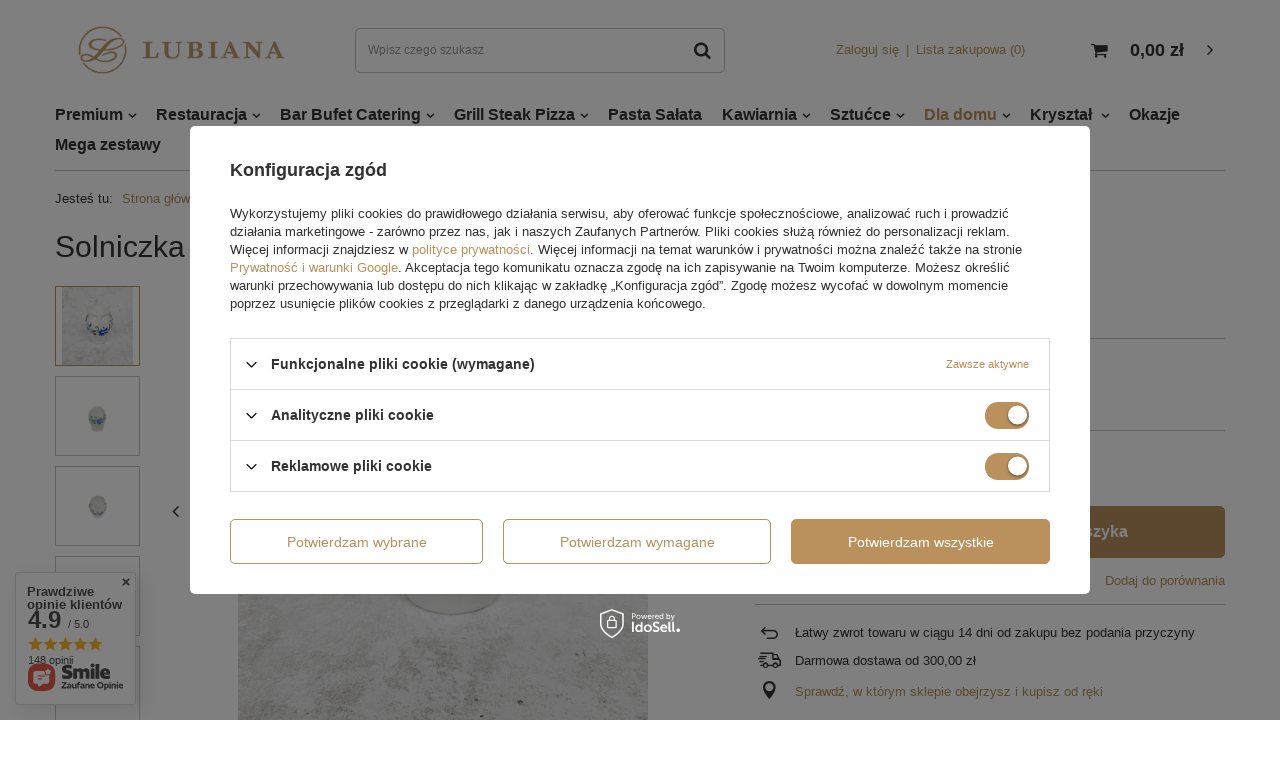

--- FILE ---
content_type: text/html; charset=utf-8
request_url: https://sklep.lubianahurt.pl/product-pol-2396-Solniczka-Maria-60ml-Kaszubska.html
body_size: 25784
content:
<!DOCTYPE html>
<html lang="pl" ><head><meta name='viewport' content='user-scalable=no, initial-scale = 1.0, maximum-scale = 1.0, width=device-width'/> <meta http-equiv="Content-Type" content="text/html; charset=utf-8"><meta http-equiv="Content-Language" content="pl"><meta http-equiv="X-UA-Compatible" content="IE=edge"><title>Solniczka Maria 60ml Kaszubska  | Dla domu \ kolekcja Kaszubska \ kolekcja Kaszubska dek 2636 | </title><meta name="keywords" content=""><meta name="description" content="Solniczka Maria 60ml Kaszubska  | Dla domu \ kolekcja Kaszubska \ kolekcja Kaszubska dek 2636 | "><link rel="icon" href="/gfx/pol/favicon.ico"><meta name="theme-color" content="#ba915d"><meta name="msapplication-navbutton-color" content="#ba915d"><meta name="apple-mobile-web-app-status-bar-style" content="#ba915d"><link rel="stylesheet" type="text/css" href="/gfx/pol/style.css.gzip?r=1748943666"><script>
                        var app_shop = {
                            urls: {
                                prefix: 'data="/gfx/'.replace('data="', '') + 'pol/'
                            },
                            vars: {},
                            txt: {},
                            fn: {},
                            fnrun: {},
                            files: []
                        };
                    </script><meta name="robots" content="index,follow"><meta name="expires" content="never"><meta name="distribution" content="global"><meta name="rating" content="general"><meta name="Author" content="Zakłady Porcelany Stołowej Lubiana S.A. na bazie IdoSell (www.idosell.com/shop).">
<!-- Begin LoginOptions html -->

<style>
#client_new_social .service_item[data-name="service_Apple"]:before, 
#cookie_login_social_more .service_item[data-name="service_Apple"]:before,
.oscop_contact .oscop_login__service[data-service="Apple"]:before {
    display: block;
    height: 2.6rem;
    content: url('/gfx/standards/apple.svg?r=1743165583');
}
.oscop_contact .oscop_login__service[data-service="Apple"]:before {
    height: auto;
    transform: scale(0.8);
}
#client_new_social .service_item[data-name="service_Apple"]:has(img.service_icon):before,
#cookie_login_social_more .service_item[data-name="service_Apple"]:has(img.service_icon):before,
.oscop_contact .oscop_login__service[data-service="Apple"]:has(img.service_icon):before {
    display: none;
}
</style>

<!-- End LoginOptions html -->

<!-- Open Graph -->
<meta property="og:type" content="website"><meta property="og:url" content="https://sklep.lubianahurt.pl/product-pol-2396-Solniczka-Maria-60ml-Kaszubska.html
"><meta property="og:title" content="Solniczka Maria 60ml Kaszubska"><meta property="og:site_name" content="Zakłady Porcelany Stołowej Lubiana S.A."><meta property="og:locale" content="pl_PL"><meta property="og:image" content="https://sklep.lubianahurt.pl/hpeciai/51bbb269514ef0bddab815217e53678c/pol_pl_Solniczka-Maria-60ml-Kaszubska-2396_5.jpg"><meta property="og:image:width" content="410"><meta property="og:image:height" content="450"><link rel="manifest" href="https://sklep.lubianahurt.pl/data/include/pwa/1/manifest.json?t=3"><meta name="apple-mobile-web-app-capable" content="yes"><meta name="apple-mobile-web-app-status-bar-style" content="black"><meta name="apple-mobile-web-app-title" content="sklep.lubianahurt.pl"><link rel="apple-touch-icon" href="/data/include/pwa/1/icon-128.png"><link rel="apple-touch-startup-image" href="/data/include/pwa/1/logo-512.png" /><meta name="msapplication-TileImage" content="/data/include/pwa/1/icon-144.png"><meta name="msapplication-TileColor" content="#2F3BA2"><meta name="msapplication-starturl" content="/"><script type="application/javascript">var _adblock = true;</script><script async src="/data/include/advertising.js"></script><script type="application/javascript">var statusPWA = {
                online: {
                    txt: "Połączono z internetem",
                    bg: "#5fa341"
                },
                offline: {
                    txt: "Brak połączenia z internetem",
                    bg: "#eb5467"
                }
            }</script><script async type="application/javascript" src="/ajax/js/pwa_online_bar.js?v=1&r=6"></script><script type="application/javascript" src="/ajax/js/webpush_subscription.js?v=1&r=4"></script><script type="application/javascript">WebPushHandler.publicKey = 'BMEqUsZbmVhQv14Ze8pSGqw/2ORnSb/UVZb/pm/qUnEIGcO/Og0xRuTgN2p00GWbBlP8+9dz/BhGG0b9afBpAr0=';WebPushHandler.version = '1';WebPushHandler.setPermissionValue();</script><script >
window.dataLayer = window.dataLayer || [];
window.gtag = function gtag() {
dataLayer.push(arguments);
}
gtag('consent', 'default', {
'ad_storage': 'denied',
'analytics_storage': 'denied',
'ad_personalization': 'denied',
'ad_user_data': 'denied',
'wait_for_update': 500
});

gtag('set', 'ads_data_redaction', true);
</script><script id="iaiscript_1" data-requirements="W10=" data-ga4_sel="ga4script">
window.iaiscript_1 = `<${'script'}  class='google_consent_mode_update'>
gtag('consent', 'update', {
'ad_storage': 'granted',
'analytics_storage': 'granted',
'ad_personalization': 'granted',
'ad_user_data': 'granted'
});
</${'script'}>`;
</script>
<!-- End Open Graph -->

<link rel="canonical" href="https://sklep.lubianahurt.pl/product-pol-2396-Solniczka-Maria-60ml-Kaszubska.html" />

                <!-- Global site tag (gtag.js) -->
                <script  async src="https://www.googletagmanager.com/gtag/js?id=AW-463098098"></script>
                <script >
                    window.dataLayer = window.dataLayer || [];
                    window.gtag = function gtag(){dataLayer.push(arguments);}
                    gtag('js', new Date());
                    
                    gtag('config', 'AW-463098098', {"allow_enhanced_conversions":true});
gtag('config', 'G-58Y8S74H81');

                </script>
                <link rel="stylesheet" type="text/css" href="/data/designs/13525_8/gfx/pol/custom.css.gzip?r=1748943672">            <!-- Google Tag Manager -->
                    <script >(function(w,d,s,l,i){w[l]=w[l]||[];w[l].push({'gtm.start':
                    new Date().getTime(),event:'gtm.js'});var f=d.getElementsByTagName(s)[0],
                    j=d.createElement(s),dl=l!='dataLayer'?'&l='+l:'';j.async=true;j.src=
                    'https://www.googletagmanager.com/gtm.js?id='+i+dl;f.parentNode.insertBefore(j,f);
                    })(window,document,'script','dataLayer',' GTM-TN3ZW9B');</script>
            <!-- End Google Tag Manager -->
<!-- Begin additional html or js -->


<!--3|1|3-->
<meta name="facebook-domain-verification" content="ypujix0udspy7qjlcmjpsj2f58sw81" />
<!--4|1|4-->

  <!-- GetResponse Analytics -->
  <script type="text/javascript">
      
  (function(m, o, n, t, e, r, _){
          m['__GetResponseAnalyticsObject'] = e;m[e] = m[e] || function() {(m[e].q = m[e].q || []).push(arguments)};
          r = o.createElement(n);_ = o.getElementsByTagName(n)[0];r.async = 1;r.src = t;r.setAttribute('crossorigin', 'use-credentials');_.parentNode .insertBefore(r, _);
      })(window, document, 'script', 'https://newsletter.porcelana.pl/script/20d40b4b-fc2e-46b9-b51e-ee69ccdbd947/ga.js', 'GrTracking');


  </script>
  <!-- End GetResponse Analytics -->

<!--6|1|4-->
<script>
    window.grClientData = {
        orderId: '',
        orderNumber: '',
        orderWebhookUrl: 'https://idosell.getresponse.com/webhook/frontend/8787/1',
        cartWebhookUrl: 'https://idosell.getresponse.com/webhook/frontend/8787/1',
        getresponseShopId: 'X'
    };

    (function(w, d, s, u) {
        var js = d.createElement(s);
        js.async = true;
        js.src = u;
        var fjs = d.getElementsByTagName(s)[0];
        fjs.parentNode.insertBefore(js, fjs);
    })(window, document, 'script', 'https://eu-idosell.gr-cdn.com/main.js');
</script>

<!-- End additional html or js -->
                <script>
                if (window.ApplePaySession && window.ApplePaySession.canMakePayments()) {
                    var applePayAvailabilityExpires = new Date();
                    applePayAvailabilityExpires.setTime(applePayAvailabilityExpires.getTime() + 2592000000); //30 days
                    document.cookie = 'applePayAvailability=yes; expires=' + applePayAvailabilityExpires.toUTCString() + '; path=/;secure;'
                    var scriptAppleJs = document.createElement('script');
                    scriptAppleJs.src = "/ajax/js/apple.js?v=3";
                    if (document.readyState === "interactive" || document.readyState === "complete") {
                          document.body.append(scriptAppleJs);
                    } else {
                        document.addEventListener("DOMContentLoaded", () => {
                            document.body.append(scriptAppleJs);
                        });  
                    }
                } else {
                    document.cookie = 'applePayAvailability=no; path=/;secure;'
                }
                </script>
                <script>let paypalDate = new Date();
                    paypalDate.setTime(paypalDate.getTime() + 86400000);
                    document.cookie = 'payPalAvailability_PLN=-1; expires=' + paypalDate.getTime() + '; path=/; secure';
                </script></head><body><script>
                    var script = document.createElement('script');
                    script.src = app_shop.urls.prefix + 'envelope.js';

                    document.getElementsByTagName('body')[0].insertBefore(script, document.getElementsByTagName('body')[0].firstChild);
                </script><div id="container" class="projector_page container"><header class="d-flex flex-nowrap flex-md-wrap mx-md-n3 commercial_banner"><script class="ajaxLoad">
                app_shop.vars.vat_registered = "true";
                app_shop.vars.currency_format = "###,##0.00";
                
                    app_shop.vars.currency_before_value = false;
                
                    app_shop.vars.currency_space = true;
                
                app_shop.vars.symbol = "zł";
                app_shop.vars.id= "PLN";
                app_shop.vars.baseurl = "http://sklep.lubianahurt.pl/";
                app_shop.vars.sslurl= "https://sklep.lubianahurt.pl/";
                app_shop.vars.curr_url= "%2Fproduct-pol-2396-Solniczka-Maria-60ml-Kaszubska.html";
                

                var currency_decimal_separator = ',';
                var currency_grouping_separator = ' ';

                
                    app_shop.vars.blacklist_extension = ["exe","com","swf","js","php"];
                
                    app_shop.vars.blacklist_mime = ["application/javascript","application/octet-stream","message/http","text/javascript","application/x-deb","application/x-javascript","application/x-shockwave-flash","application/x-msdownload"];
                
                    app_shop.urls.contact = "/contact-pol.html";
                </script><div id="viewType" style="display:none"></div><div id="logo" class="col-md-3 d-flex align-items-center"><a href="/" target="_self"><img src="/data/gfx/mask/pol/logo_1_big.png" alt="" width="2516" height="945"></a></div><form action="https://sklep.lubianahurt.pl/search.php" method="get" id="menu_search" class="col-md-4"><label class="d-md-none"><i class="icon-search"></i></label><div><div class="form-group"><input id="menu_search_text" type="text" name="text" class="catcomplete" placeholder="Wpisz czego szukasz"></div><button type="submit"><i class="icon-search"></i></button><a href="https://sklep.lubianahurt.pl/searching.php" title=""><i class="icon-remove d-md-none"></i></a></div></form><div id="menu_settings" class="col-md-3 px-0 px-md-3 d-flex align-items-center justify-content-center justify-content-lg-end"><div id="menu_additional"><a class="account_link" href="https://sklep.lubianahurt.pl/login.php">Zaloguj się</a><a href="/basketedit.php?mode=2" class="wishlist_link">
                            Lista zakupowa
							<span>0</span></a></div></div><div id="menu_basket" class="col-md-2 px-0 pr-md-3 topBasket"><a class="topBasket__sub" href="https://sklep.lubianahurt.pl/basketedit.php?mode=1"><span class="badge badge-info"></span><strong class="topBasket__price" style="display: none;">0,00 zł</strong></a><div class="topBasket__details --products" style="display: none;"><div class="topBasket__block --labels"><label class="topBasket__item --name">Produkt</label><label class="topBasket__item --sum">Ilość</label><label class="topBasket__item --prices">Cena</label></div><div class="topBasket__block --products"></div></div><div class="topBasket__details --shipping" style="display: none;"><span class="topBasket__name">Koszt dostawy od</span><span id="shipppingCost"></span></div><script>
                        app_shop.vars.cache_html = true;
                    </script></div><nav id="menu_categories" class="col-md-12 px-0 px-md-3"><button type="button" class="navbar-toggler"><i class="icon-reorder"></i></button><div class="navbar-collapse" id="menu_navbar"><ul class="navbar-nav mx-md-n2"><li class="nav-item"><a  href="/pol_m_Premium-100.html" target="_self" title="Premium" class="nav-link" >Premium</a><ul class="navbar-subnav"><li class="nav-item"><a class="nav-link" href="/pol_m_Premium_Porcelana-101.html" target="_self">Porcelana</a><ul class="navbar-subsubnav"><li class="nav-item"><a class="nav-link" href="/pol_m_Premium_Porcelana_Ankara-390.html" target="_self">Ankara</a></li><li class="nav-item"><a class="nav-link" href="/pol_m_Premium_Porcelana_Ankara-czarne-kropki-964.html" target="_self">Ankara czarne kropki</a></li><li class="nav-item"><a class="nav-link" href="/pol_m_Premium_Porcelana_Hammering-i-Wood-1004.html" target="_self">Hammering i Wood</a></li><li class="nav-item"><a class="nav-link" href="/pol_m_Premium_Porcelana_Kolekcja-ART-836.html" target="_self">Kolekcja ART</a></li><li class="nav-item"><a class="nav-link" href="/pol_m_Premium_Porcelana_Boss-917.html" target="_self">Boss</a></li><li class="nav-item"><a class="nav-link" href="/pol_m_Premium_Porcelana_Daisy-396.html" target="_self">Daisy</a></li><li class="nav-item"><a class="nav-link" href="/pol_m_Premium_Porcelana_Marrakesz-918.html" target="_self">Marrakesz</a></li><li class="nav-item"><a class="nav-link" href="/pol_m_Premium_Porcelana_River-394.html" target="_self">River</a></li><li class="nav-item"><a class="nav-link" href="/pol_m_Premium_Porcelana_Rings-393.html" target="_self">Rings</a></li><li class="nav-item"><a class="nav-link" href="/pol_m_Premium_Porcelana_Rondo-919.html" target="_self">Rondo</a></li><li class="nav-item"><a class="nav-link" href="/pol_m_Premium_Porcelana_Stone-Age-920.html" target="_self">Stone Age</a></li></ul></li><li class="nav-item"><a class="nav-link" href="/pol_m_Premium_Sztucce-131.html" target="_self">Sztućce</a><ul class="navbar-subsubnav"><li class="nav-item"><a class="nav-link" href="/pol_m_Premium_Sztucce_Aurora-399.html" target="_self">Aurora</a></li><li class="nav-item"><a class="nav-link" href="/pol_m_Premium_Sztucce_Cube-400.html" target="_self">Cube</a></li><li class="nav-item"><a class="nav-link" href="/pol_m_Premium_Sztucce_Country-829.html" target="_self">Country</a></li><li class="nav-item"><a class="nav-link" href="/pol_m_Premium_Sztucce_Duke-404.html" target="_self">Duke</a></li><li class="nav-item"><a class="nav-link" href="/pol_m_Premium_Sztucce_Jewel-398.html" target="_self">Jewel</a></li><li class="nav-item"><a class="nav-link" href="/pol_m_Premium_Sztucce_Elizabeth-397.html" target="_self">Elizabeth</a></li><li class="nav-item"><a class="nav-link" href="/pol_m_Premium_Sztucce_Metropole-403.html" target="_self">Metropole</a></li><li class="nav-item"><a class="nav-link" href="/pol_m_Premium_Sztucce_Oxford-401.html" target="_self">Oxford</a></li><li class="nav-item"><a class="nav-link" href="/pol_m_Premium_Sztucce_Sierra-1009.html" target="_self">Sierra</a></li></ul></li><li class="nav-item"><a class="nav-link" href="/pol_m_Premium_Szklo-stolowe-385.html" target="_self">Szkło stołowe</a><ul class="navbar-subsubnav"><li class="nav-item"><a class="nav-link" href="/pol_m_Premium_Szklo-stolowe_Avant-Garde-405.html" target="_self">Avant-Garde</a></li><li class="nav-item"><a class="nav-link" href="/pol_m_Premium_Szklo-stolowe_Elite-410.html" target="_self">Elite</a></li><li class="nav-item"><a class="nav-link" href="/pol_m_Premium_Szklo-stolowe_Harmony-408.html" target="_self">Harmony</a></li><li class="nav-item"><a class="nav-link" href="/pol_m_Premium_Szklo-stolowe_Modern-924.html" target="_self">Modern</a></li><li class="nav-item"><a class="nav-link" href="/pol_m_Premium_Szklo-stolowe_Splendour-407.html" target="_self">Splendour</a></li><li class="nav-item"><a class="nav-link" href="/pol_m_Premium_Szklo-stolowe_Prima-Lumi-1023.html" target="_self">Prima Lumi</a></li><li class="nav-item"><a class="nav-link" href="/pol_m_Premium_Szklo-stolowe_Professional-1025.html" target="_self">Professional</a></li><li class="nav-item"><a class="nav-link" href="/pol_m_Premium_Szklo-stolowe_Ray-1027.html" target="_self">Ray</a></li></ul></li></ul></li><li class="nav-item"><a  href="/pol_m_Restauracja-152.html" target="_self" title="Restauracja" class="nav-link" >Restauracja</a><ul class="navbar-subnav"><li class="nav-item"><a class="nav-link" href="/pol_m_Restauracja_Porcelana-153.html" target="_self">Porcelana</a><ul class="navbar-subsubnav"><li class="nav-item"><a class="nav-link" href="/pol_m_Restauracja_Porcelana_Kolekcje-Reactivo-843.html" target="_self">Kolekcje Reactivo</a></li><li class="nav-item"><a class="nav-link" href="/pol_m_Restauracja_Porcelana_Reactivo-HoReCa-922.html" target="_self">Reactivo HoReCa</a></li><li class="nav-item"><a class="nav-link" href="/pol_m_Restauracja_Porcelana_Kolekcja-ART-838.html" target="_self">Kolekcja ART</a></li><li class="nav-item"><a class="nav-link" href="/pol_m_Restauracja_Porcelana_kolekcja-Stoneware-870.html" target="_self">kolekcja Stoneware</a></li><li class="nav-item"><a class="nav-link" href="/pol_m_Restauracja_Porcelana_Afrodyta-Arianna-154.html" target="_self">Afrodyta/Arianna</a></li><li class="nav-item"><a class="nav-link" href="/pol_m_Restauracja_Porcelana_Ambasador-1031.html" target="_self">Ambasador</a></li><li class="nav-item"><a class="nav-link" href="/pol_m_Restauracja_Porcelana_Ameryka-681.html" target="_self">Ameryka</a></li><li class="nav-item"><a class="nav-link" href="/pol_m_Restauracja_Porcelana_Arcadia-169.html" target="_self">Arcadia</a></li><li class="nav-item"><a class="nav-link" href="/pol_m_Restauracja_Porcelana_Beata-172.html" target="_self">Beata</a></li><li class="nav-item"><a class="nav-link" href="/pol_m_Restauracja_Porcelana_Boss-Beata-Roma-177.html" target="_self">Boss/Beata/Roma</a></li><li class="nav-item"><a class="nav-link" href="/pol_m_Restauracja_Porcelana_Celebration-178.html" target="_self">Celebration</a></li><li class="nav-item"><a class="nav-link" href="/pol_m_Restauracja_Porcelana_Classic-181.html" target="_self">Classic</a></li><li class="nav-item"><a class="nav-link" href="/pol_m_Restauracja_Porcelana_Hotel-186.html" target="_self">Hotel</a></li><li class="nav-item"><a class="nav-link" href="/pol_m_Restauracja_Porcelana_Kaszub-Hel-389.html" target="_self">Kaszub/Hel</a></li><li class="nav-item"><a class="nav-link" href="/pol_m_Restauracja_Porcelana_Lubiana-471.html" target="_self">Lubiana</a></li><li class="nav-item"><a class="nav-link" href="/pol_m_Restauracja_Porcelana_Maria-197.html" target="_self">Maria</a></li><li class="nav-item"><a class="nav-link" href="/pol_m_Restauracja_Porcelana_Merkury-680.html" target="_self">Merkury</a></li><li class="nav-item"><a class="nav-link" href="/pol_m_Restauracja_Porcelana_Muza-825.html" target="_self">Muza</a></li><li class="nav-item"><a class="nav-link" href="/pol_m_Restauracja_Porcelana_Opera-200.html" target="_self">Opera</a></li><li class="nav-item"><a class="nav-link" href="/pol_m_Restauracja_Porcelana_Rings-840.html" target="_self">Rings</a></li><li class="nav-item"><a class="nav-link" href="/pol_m_Restauracja_Porcelana_Rosa-826.html" target="_self">Rosa</a></li><li class="nav-item"><a class="nav-link" href="/pol_m_Restauracja_Porcelana_Royal-204.html" target="_self">Royal</a></li><li class="nav-item"><a class="nav-link" href="/pol_m_Restauracja_Porcelana_Venus-211.html" target="_self">Venus</a></li><li class="nav-item"><a class="nav-link" href="/pol_m_Restauracja_Porcelana_Victoria-212.html" target="_self">Victoria</a></li><li class="nav-item"><a class="nav-link" href="/pol_m_Restauracja_Porcelana_Wersal-216.html" target="_self">Wersal</a></li><li class="nav-item"><a class="nav-link" href="/pol_m_Restauracja_Porcelana_Rozne-721.html" target="_self">Różne</a></li></ul></li><li class="nav-item"><a class="nav-link" href="/pol_m_Restauracja_Sztucce-420.html" target="_self">Sztućce</a><ul class="navbar-subsubnav"><li class="nav-item"><a class="nav-link" href="/pol_m_Restauracja_Sztucce_Astoria-423.html" target="_self">Astoria</a></li><li class="nav-item"><a class="nav-link" href="/pol_m_Restauracja_Sztucce_Atlantic-430.html" target="_self">Atlantic</a></li><li class="nav-item"><a class="nav-link" href="/pol_m_Restauracja_Sztucce_Aurora-429.html" target="_self">Aurora</a></li><li class="nav-item"><a class="nav-link" href="/pol_m_Restauracja_Sztucce_Austin-428.html" target="_self">Austin</a></li><li class="nav-item"><a class="nav-link" href="/pol_m_Restauracja_Sztucce_Austin-PVD-czarny-478.html" target="_self">Austin PVD czarny</a></li><li class="nav-item"><a class="nav-link" href="/pol_m_Restauracja_Sztucce_Austin-PVD-miedziany-477.html" target="_self">Austin PVD miedziany</a></li><li class="nav-item"><a class="nav-link" href="/pol_m_Restauracja_Sztucce_Austin-PVD-szampanski-480.html" target="_self">Austin PVD szampański</a></li><li class="nav-item"><a class="nav-link" href="/pol_m_Restauracja_Sztucce_Austin-PVD-zloty-479.html" target="_self">Austin PVD złoty</a></li><li class="nav-item"><a class="nav-link" href="/pol_m_Restauracja_Sztucce_Baguette-427.html" target="_self">Baguette</a></li><li class="nav-item"><a class="nav-link" href="/pol_m_Restauracja_Sztucce_Baltic-Economic-999.html" target="_self">Baltic Economic</a></li><li class="nav-item"><a class="nav-link" href="/pol_m_Restauracja_Sztucce_Barcelona-426.html" target="_self">Barcelona</a></li><li class="nav-item"><a class="nav-link" href="/pol_m_Restauracja_Sztucce_Bliss-425.html" target="_self">Bliss</a></li><li class="nav-item"><a class="nav-link" href="/pol_m_Restauracja_Sztucce_Bologna-459.html" target="_self">Bologna</a></li><li class="nav-item"><a class="nav-link" href="/pol_m_Restauracja_Sztucce_Buffet-578.html" target="_self">Buffet</a></li><li class="nav-item"><a class="nav-link" href="/pol_m_Restauracja_Sztucce_Cuba-457.html" target="_self">Cuba</a></li><li class="nav-item"><a class="nav-link" href="/pol_m_Restauracja_Sztucce_Cube-645.html" target="_self">Cube</a></li><li class="nav-item"><a class="nav-link" href="/pol_m_Restauracja_Sztucce_Duke-643.html" target="_self">Duke</a></li><li class="nav-item"><a class="nav-link" href="/pol_m_Restauracja_Sztucce_Elegance-456.html" target="_self">Elegance</a></li><li class="nav-item"><a class="nav-link" href="/pol_m_Restauracja_Sztucce_Elizabeth-639.html" target="_self">Elizabeth</a></li><li class="nav-item"><a class="nav-link" href="/pol_m_Restauracja_Sztucce_Felicia-455.html" target="_self">Felicia</a></li><li class="nav-item"><a class="nav-link" href="/pol_m_Restauracja_Sztucce_Florence-454.html" target="_self">Florence</a></li><li class="nav-item"><a class="nav-link" href="/pol_m_Restauracja_Sztucce_Haydn-453.html" target="_self">Haydn</a></li><li class="nav-item"><a class="nav-link" href="/pol_m_Restauracja_Sztucce_Helma-452.html" target="_self">Helma</a></li><li class="nav-item"><a class="nav-link" href="/pol_m_Restauracja_Sztucce_Hotel-451.html" target="_self">Hotel</a></li><li class="nav-item"><a class="nav-link" href="/pol_m_Restauracja_Sztucce_Jewel-644.html" target="_self">Jewel</a></li><li class="nav-item"><a class="nav-link" href="/pol_m_Restauracja_Sztucce_Martin-449.html" target="_self">Martin</a></li><li class="nav-item"><a class="nav-link" href="/pol_m_Restauracja_Sztucce_Metropole-640.html" target="_self">Metropole</a></li><li class="nav-item"><a class="nav-link" href="/pol_m_Restauracja_Sztucce_Moderno-448.html" target="_self">Moderno</a></li><li class="nav-item"><a class="nav-link" href="/pol_m_Restauracja_Sztucce_Padova-447.html" target="_self">Padova</a></li><li class="nav-item"><a class="nav-link" href="/pol_m_Restauracja_Sztucce_Palmon-446.html" target="_self">Palmon</a></li><li class="nav-item"><a class="nav-link" href="/pol_m_Restauracja_Sztucce_Oxford-642.html" target="_self">Oxford</a></li><li class="nav-item"><a class="nav-link" href="/pol_m_Restauracja_Sztucce_Rebecca-445.html" target="_self">Rebecca</a></li><li class="nav-item"><a class="nav-link" href="/pol_m_Restauracja_Sztucce_Scandinave-444.html" target="_self">Scandinave</a></li><li class="nav-item"><a class="nav-link" href="/pol_m_Restauracja_Sztucce_Sonate-458.html" target="_self">Sonate</a></li><li class="nav-item"><a class="nav-link" href="/pol_m_Restauracja_Sztucce_Whisper-443.html" target="_self">Whisper</a></li></ul></li><li class="nav-item"><a class="nav-link" href="/pol_m_Restauracja_Szklo-stolowe-422.html" target="_self">Szkło stołowe</a><ul class="navbar-subsubnav"><li class="nav-item"><a class="nav-link" href="/pol_m_Restauracja_Szklo-stolowe_Balance-460.html" target="_self">Balance</a></li><li class="nav-item"><a class="nav-link" href="/pol_m_Restauracja_Szklo-stolowe_Chill-468.html" target="_self">Chill</a></li><li class="nav-item"><a class="nav-link" href="/pol_m_Restauracja_Szklo-stolowe_Elite-467.html" target="_self">Elite</a></li><li class="nav-item"><a class="nav-link" href="/pol_m_Restauracja_Szklo-stolowe_Epicure-466.html" target="_self">Epicure</a></li><li class="nav-item"><a class="nav-link" href="/pol_m_Restauracja_Szklo-stolowe_Harmony-465.html" target="_self">Harmony</a></li><li class="nav-item"><a class="nav-link" href="/pol_m_Restauracja_Szklo-stolowe_Modern-925.html" target="_self">Modern</a></li><li class="nav-item"><a class="nav-link" href="/pol_m_Restauracja_Szklo-stolowe_Pure-464.html" target="_self">Pure</a></li><li class="nav-item"><a class="nav-link" href="/pol_m_Restauracja_Szklo-stolowe_Venezia-462.html" target="_self">Venezia</a></li><li class="nav-item"><a class="nav-link" href="/pol_m_Restauracja_Szklo-stolowe_Avant-Garde-646.html" target="_self">Avant-Garde</a></li><li class="nav-item"><a class="nav-link" href="/pol_m_Restauracja_Szklo-stolowe_Prima-Lumi-1024.html" target="_self">Prima Lumi</a></li><li class="nav-item"><a class="nav-link" href="/pol_m_Restauracja_Szklo-stolowe_Professional-1026.html" target="_self">Professional</a></li><li class="nav-item"><a class="nav-link" href="/pol_m_Restauracja_Szklo-stolowe_Ray-1028.html" target="_self">Ray</a></li><li class="nav-item"><a class="nav-link" href="/pol_m_Restauracja_Szklo-stolowe_Mixology-1029.html" target="_self">Mixology</a></li></ul></li><li class="nav-item"><a class="nav-link" href="/pol_m_Restauracja_Dodatki-171.html" target="_self">Dodatki</a></li></ul></li><li class="nav-item"><a  href="/pol_m_Bar-Bufet-Catering-164.html" target="_self" title="Bar Bufet Catering" class="nav-link" >Bar Bufet Catering</a><ul class="navbar-subnav"><li class="nav-item"><a class="nav-link" href="/pol_m_Bar-Bufet-Catering_Porcelana-165.html" target="_self">Porcelana</a><ul class="navbar-subsubnav"><li class="nav-item"><a class="nav-link" href="/pol_m_Bar-Bufet-Catering_Porcelana_Ameryka-166.html" target="_self">Ameryka</a></li><li class="nav-item"><a class="nav-link" href="/pol_m_Bar-Bufet-Catering_Porcelana_Ankara-507.html" target="_self">Ankara</a></li><li class="nav-item"><a class="nav-link" href="/pol_m_Bar-Bufet-Catering_Porcelana_Kaszub-Hel-679.html" target="_self">Kaszub/Hel </a></li><li class="nav-item"><a class="nav-link" href="/pol_m_Bar-Bufet-Catering_Porcelana_Lubiana-196.html" target="_self">Lubiana</a></li><li class="nav-item"><a class="nav-link" href="/pol_m_Bar-Bufet-Catering_Porcelana_Merkury-484.html" target="_self">Merkury</a></li><li class="nav-item"><a class="nav-link" href="/pol_m_Bar-Bufet-Catering_Porcelana_Rita-483.html" target="_self">Rita</a></li><li class="nav-item"><a class="nav-link" href="/pol_m_Bar-Bufet-Catering_Porcelana_Venus-481.html" target="_self">Venus</a></li><li class="nav-item"><a class="nav-link" href="/pol_m_Bar-Bufet-Catering_Porcelana_Wersal-482.html" target="_self">Wersal</a></li></ul></li><li class="nav-item"><a class="nav-link" href="/pol_m_Bar-Bufet-Catering_Sztucce-do-serwowania-250.html" target="_self">Sztućce do serwowania</a></li><li class="nav-item"><a class="nav-link" href="/pol_m_Bar-Bufet-Catering_Szklo-stolowe-382.html" target="_self">Szkło stołowe</a></li><li class="nav-item"><a class="nav-link" href="/pol_m_Bar-Bufet-Catering_Stalgast-384.html" target="_self">Stalgast</a></li></ul></li><li class="nav-item"><a  href="/pol_m_Grill-Steak-Pizza-155.html" target="_self" title="Grill Steak Pizza" class="nav-link" >Grill Steak Pizza</a><ul class="navbar-subnav"><li class="nav-item"><a class="nav-link" href="/pol_m_Grill-Steak-Pizza_Porcelana-156.html" target="_self">Porcelana</a></li><li class="nav-item"><a class="nav-link" href="/pol_m_Grill-Steak-Pizza_Sztucce-stekowe-303.html" target="_self">Sztućce stekowe</a><ul class="navbar-subsubnav"><li class="nav-item"><a class="nav-link" href="/pol_m_Grill-Steak-Pizza_Sztucce-stekowe_Chuletero-474.html" target="_self">Chuletero</a></li><li class="nav-item"><a class="nav-link" href="/pol_m_Grill-Steak-Pizza_Sztucce-stekowe_Pizza-475.html" target="_self">Pizza</a></li><li class="nav-item"><a class="nav-link" href="/pol_m_Grill-Steak-Pizza_Sztucce-stekowe_Royal-Steack-476.html" target="_self">Royal Steack</a></li></ul></li><li class="nav-item"><a class="nav-link" href="/pol_m_Grill-Steak-Pizza_Szklo-stolowe-358.html" target="_self">Szkło stołowe</a></li></ul></li><li class="nav-item"><a  href="/pol_m_Pasta-Salata-184.html" target="_self" title="Pasta Sałata" class="nav-link" >Pasta Sałata</a></li><li class="nav-item"><a  href="/pol_m_Kawiarnia-158.html" target="_self" title="Kawiarnia" class="nav-link" >Kawiarnia</a><ul class="navbar-subnav"><li class="nav-item"><a class="nav-link" href="/pol_m_Kawiarnia_filizanki-492.html" target="_self">filiżanki </a></li><li class="nav-item"><a class="nav-link" href="/pol_m_Kawiarnia_kubki-494.html" target="_self">kubki</a></li><li class="nav-item"><a class="nav-link" href="/pol_m_Kawiarnia_czajniki-i-dodatki-493.html" target="_self">czajniki i dodatki</a></li><li class="nav-item"><a class="nav-link" href="/pol_m_Kawiarnia_lyzeczki-widelczyki-i-dodatki-387.html" target="_self">łyżeczki, widelczyki i dodatki</a></li><li class="nav-item"><a class="nav-link" href="/pol_m_Kawiarnia_szklanki-kieliszki-i-dodatki-498.html" target="_self">szklanki, kieliszki i dodatki</a></li><li class="nav-item"><a class="nav-link" href="/pol_m_Kawiarnia_dodatki-691.html" target="_self">dodatki</a></li></ul></li><li class="nav-item"><a  href="/pol_m_Sztucce-973.html" target="_self" title="Sztućce" class="nav-link" >Sztućce</a><ul class="navbar-subnav"><li class="nav-item"><a class="nav-link" href="/pol_m_Sztucce_Noze-kuchenne-980.html" target="_self">Noże kuchenne</a><ul class="navbar-subsubnav"><li class="nav-item"><a class="nav-link" href="/pol_m_Sztucce_Noze-kuchenne_Komplety-nozy-kuchennych-982.html" target="_self">Komplety noży kuchennych</a></li><li class="nav-item"><a class="nav-link" href="/pol_m_Sztucce_Noze-kuchenne_Noze-kuchenne-na-sztuki-981.html" target="_self">Noże kuchenne na sztuki</a></li><li class="nav-item"><a class="nav-link" href="/pol_m_Sztucce_Noze-kuchenne_Akcesoria-kuchenne-983.html" target="_self">Akcesoria kuchenne</a></li></ul></li><li class="nav-item"><a class="nav-link" href="/pol_m_Sztucce_Zestawy-dla-6-osob-976.html" target="_self">Zestawy dla 6 osób</a></li><li class="nav-item"><a class="nav-link" href="/pol_m_Sztucce_Zestawy-dla-12-osob-977.html" target="_self">Zestawy dla 12 osób</a></li><li class="nav-item"><a class="nav-link" href="/pol_m_Sztucce_Zestawy-deserowe-975.html" target="_self">Zestawy deserowe</a></li><li class="nav-item"><a class="nav-link" href="/pol_m_Sztucce_Sztucce-na-sztuki-984.html" target="_self">Sztućce na sztuki</a></li><li class="nav-item"><a class="nav-link" href="/pol_m_Sztucce_sztucce-specjalne-1013.html" target="_self">sztućce specjalne</a></li><li class="nav-item"><a class="nav-link" href="/pol_m_Sztucce_Dzieciece-974.html" target="_self">Dziecięce</a></li><li class="nav-item"><a class="nav-link" href="/pol_m_Sztucce_Akcesoria-stolowe-978.html" target="_self">Akcesoria stołowe</a></li><li class="nav-item"><a class="nav-link" href="/pol_m_Sztucce_Dodatki-979.html" target="_self">Dodatki</a></li><li class="nav-item"><a class="nav-link" href="/pol_m_Sztucce_Akcesoria-kuchenne-987.html" target="_self">Akcesoria kuchenne</a></li></ul></li><li class="nav-item active"><a  href="/pol_m_Dla-domu-160.html" target="_self" title="Dla domu" class="nav-link active" >Dla domu</a><ul class="navbar-subnav"><li class="nav-item"><a class="nav-link" href="/pol_m_Dla-domu_Kolekcja-ART-839.html" target="_self">Kolekcja ART</a></li><li class="nav-item"><a class="nav-link" href="/pol_m_Dla-domu_kolekcja-Stoneware-873.html" target="_self">kolekcja Stoneware</a><ul class="navbar-subsubnav"><li class="nav-item"><a class="nav-link" href="/pol_m_Dla-domu_kolekcja-Stoneware_Cosmos-874.html" target="_self">Cosmos</a></li><li class="nav-item"><a class="nav-link" href="/pol_m_Dla-domu_kolekcja-Stoneware_Jade-1015.html" target="_self">Jade</a></li><li class="nav-item"><a class="nav-link" href="/pol_m_Dla-domu_kolekcja-Stoneware_Meteor-1007.html" target="_self">Meteor</a></li></ul></li><li class="nav-item"><a class="nav-link" href="/pol_m_Dla-domu_Kolekcje-Digital-Printing-858.html" target="_self">Kolekcje Digital Printing</a><ul class="navbar-subsubnav"><li class="nav-item"><a class="nav-link" href="/pol_m_Dla-domu_Kolekcje-Digital-Printing_Esmeralda-866.html" target="_self">Esmeralda</a></li><li class="nav-item"><a class="nav-link" href="/pol_m_Dla-domu_Kolekcje-Digital-Printing_Leaf-864.html" target="_self">Leaf</a></li><li class="nav-item"><a class="nav-link" href="/pol_m_Dla-domu_Kolekcje-Digital-Printing_Rayado-859.html" target="_self">Rayado</a></li><li class="nav-item"><a class="nav-link" href="/pol_m_Dla-domu_Kolekcje-Digital-Printing_Reactivo-861.html" target="_self">Reactivo </a></li><li class="nav-item"><a class="nav-link" href="/pol_m_Dla-domu_Kolekcje-Digital-Printing_Reactivo-Granulado-865.html" target="_self">Reactivo Granulado</a></li><li class="nav-item"><a class="nav-link" href="/pol_m_Dla-domu_Kolekcje-Digital-Printing_Reactivo-Gretas-Gris-862.html" target="_self">Reactivo Gretas Gris</a></li><li class="nav-item"><a class="nav-link" href="/pol_m_Dla-domu_Kolekcje-Digital-Printing_Reactivo-Picadas-867.html" target="_self">Reactivo Picadas</a></li><li class="nav-item"><a class="nav-link" href="/pol_m_Dla-domu_Kolekcje-Digital-Printing_Texturas-863.html" target="_self">Texturas</a></li><li class="nav-item"><a class="nav-link" href="/pol_m_Dla-domu_Kolekcje-Digital-Printing_Turquesa-860.html" target="_self">Turquesa</a></li><li class="nav-item"><a class="nav-link" href="/pol_m_Dla-domu_Kolekcje-Digital-Printing_Wood-1012.html" target="_self">Wood</a></li><li class="nav-item"><a class="nav-link" href="/pol_m_Dla-domu_Kolekcje-Digital-Printing_Hortensja-Blue-1019.html" target="_self">Hortensja Blue</a></li><li class="nav-item"><a class="nav-link" href="/pol_m_Dla-domu_Kolekcje-Digital-Printing_Hortensja-Red-1020.html" target="_self">Hortensja Red</a></li><li class="nav-item"><a class="nav-link" href="/pol_m_Dla-domu_Kolekcje-Digital-Printing_Bez-Lilak-1021.html" target="_self">Bez/ Lilak</a></li><li class="nav-item"><a class="nav-link" href="/pol_m_Dla-domu_Kolekcje-Digital-Printing_Pumpkin-Dynia-1022.html" target="_self">Pumpkin Dynia</a></li></ul></li><li class="nav-item"><a class="nav-link" href="/pol_m_Dla-domu_kolekcje-BOSS-778.html" target="_self">kolekcje BOSS</a><ul class="navbar-subsubnav"><li class="nav-item"><a class="nav-link" href="/pol_m_Dla-domu_kolekcje-BOSS_Boss-Beata-Roma-bialy-779.html" target="_self">Boss/Beata/Roma biały </a></li><li class="nav-item"><a class="nav-link" href="/pol_m_Dla-domu_kolekcje-BOSS_Boss-Beata-bezowy-780.html" target="_self">Boss/Beata beżowy</a></li><li class="nav-item"><a class="nav-link" href="/pol_m_Dla-domu_kolekcje-BOSS_Boss-Beata-turkus-785.html" target="_self">Boss/Beata turkus  </a></li><li class="nav-item"><a class="nav-link" href="/pol_m_Dla-domu_kolekcje-BOSS_Boss-Beata-brazowy-781.html" target="_self">Boss/Beata brązowy</a></li><li class="nav-item"><a class="nav-link" href="/pol_m_Dla-domu_kolekcje-BOSS_Boss-Beata-morski-782.html" target="_self">Boss/Beata morski  </a></li><li class="nav-item"><a class="nav-link" href="/pol_m_Dla-domu_kolekcje-BOSS_Boss-Beata-siwy-783.html" target="_self">Boss/Beata siwy </a></li><li class="nav-item"><a class="nav-link" href="/pol_m_Dla-domu_kolekcje-BOSS_Boss-Beata-zolty-784.html" target="_self">Boss/Beata żółty </a></li><li class="nav-item"><a class="nav-link" href="/pol_m_Dla-domu_kolekcje-BOSS_Boss-Beata-Galaktyka-turkusowy-833.html" target="_self">Boss/Beata Galaktyka turkusowy</a></li><li class="nav-item"><a class="nav-link" href="/pol_m_Dla-domu_kolekcje-BOSS_Boss-Beata-Galaktyka-rozowy-834.html" target="_self">Boss/Beata Galaktyka różowy</a></li><li class="nav-item"><a class="nav-link" href="/pol_m_Dla-domu_kolekcje-BOSS_Boss-Beata-Galaktyka-szary-835.html" target="_self">Boss/Beata Galaktyka szary</a></li><li class="nav-item"><a class="nav-link" href="/pol_m_Dla-domu_kolekcje-BOSS_kolekcja-4-pory-roku-926.html" target="_self">kolekcja 4 pory roku</a></li><li class="nav-item"><a class="nav-link" href="/pol_m_Dla-domu_kolekcje-BOSS_Cytrynowe-Love-994.html" target="_self">Cytrynowe Love</a></li><li class="nav-item"><a class="nav-link" href="/pol_m_Dla-domu_kolekcje-BOSS_Boss-zlota-linia-998.html" target="_self">Boss złota linia</a></li></ul></li><li class="nav-item"><a class="nav-link" href="/pol_m_Dla-domu_kolekcja-MARRAKESZ-683.html" target="_self">kolekcja MARRAKESZ</a><ul class="navbar-subsubnav"><li class="nav-item"><a class="nav-link" href="/pol_m_Dla-domu_kolekcja-MARRAKESZ_Marrakesz-bialy-728.html" target="_self">Marrakesz biały</a></li><li class="nav-item"><a class="nav-link" href="/pol_m_Dla-domu_kolekcja-MARRAKESZ_Marrakesz-czarny-686.html" target="_self">Marrakesz czarny </a></li><li class="nav-item"><a class="nav-link" href="/pol_m_Dla-domu_kolekcja-MARRAKESZ_Marrakesz-szary-684.html" target="_self">Marrakesz szary </a></li><li class="nav-item"><a class="nav-link" href="/pol_m_Dla-domu_kolekcja-MARRAKESZ_Marrakesz-morski-687.html" target="_self">Marrakesz morski</a></li><li class="nav-item"><a class="nav-link" href="/pol_m_Dla-domu_kolekcja-MARRAKESZ_Marrakesz-szaroniebieski-szmaragdowy-685.html" target="_self">Marrakesz szaroniebieski/szmaragdowy </a></li></ul></li><li class="nav-item"><a class="nav-link" href="/pol_m_Dla-domu_kolekcja-Rondo-756.html" target="_self">kolekcja Rondo</a><ul class="navbar-subsubnav"><li class="nav-item"><a class="nav-link" href="/pol_m_Dla-domu_kolekcja-Rondo_Rondo-koralowy-745.html" target="_self">Rondo koralowy</a></li><li class="nav-item"><a class="nav-link" href="/pol_m_Dla-domu_kolekcja-Rondo_Rondo-szmaragdowy-831.html" target="_self">Rondo szmaragdowy</a></li></ul></li><li class="nav-item"><a class="nav-link" href="/pol_m_Dla-domu_kolekcja-Stone-Age-767.html" target="_self">kolekcja Stone Age</a><ul class="navbar-subsubnav"><li class="nav-item"><a class="nav-link" href="/pol_m_Dla-domu_kolekcja-Stone-Age_Stone-Age-bialy-792.html" target="_self">Stone Age biały </a></li><li class="nav-item"><a class="nav-link" href="/pol_m_Dla-domu_kolekcja-Stone-Age_Stone-Age-morski-795.html" target="_self">Stone Age morski </a></li><li class="nav-item"><a class="nav-link" href="/pol_m_Dla-domu_kolekcja-Stone-Age_Stone-Age-ceglasty-794.html" target="_self">Stone Age ceglasty </a></li><li class="nav-item"><a class="nav-link" href="/pol_m_Dla-domu_kolekcja-Stone-Age_Stone-Age-bezowy-793.html" target="_self">Stone Age beżowy </a></li><li class="nav-item"><a class="nav-link" href="/pol_m_Dla-domu_kolekcja-Stone-Age_Stone-Age-Baltic-796.html" target="_self">Stone Age Baltic </a></li></ul></li><li class="nav-item"><a class="nav-link" href="/pol_m_Dla-domu_kolekcja-Daisy-755.html" target="_self">kolekcja Daisy</a><ul class="navbar-subsubnav"><li class="nav-item"><a class="nav-link" href="/pol_m_Dla-domu_kolekcja-Daisy_Daisy-710.html" target="_self">Daisy </a></li><li class="nav-item"><a class="nav-link" href="/pol_m_Dla-domu_kolekcja-Daisy_Daisy-Watercolour-1010.html" target="_self">Daisy Watercolour</a></li><li class="nav-item"><a class="nav-link" href="/pol_m_Dla-domu_kolekcja-Daisy_Daisy-Cloud-szary-743.html" target="_self">Daisy Cloud szary</a></li><li class="nav-item"><a class="nav-link" href="/pol_m_Dla-domu_kolekcja-Daisy_Daisy-Sunset-rozowy-740.html" target="_self">Daisy Sunset różowy</a></li><li class="nav-item"><a class="nav-link" href="/pol_m_Dla-domu_kolekcja-Daisy_Daisy-Waterfall-turkusowy-742.html" target="_self">Daisy Waterfall turkusowy</a></li><li class="nav-item"><a class="nav-link" href="/pol_m_Dla-domu_kolekcja-Daisy_Daisy-Seaside-szaroniebieski-741.html" target="_self">Daisy Seaside szaroniebieski</a></li><li class="nav-item"><a class="nav-link" href="/pol_m_Dla-domu_kolekcja-Daisy_Daisy-Blue-708.html" target="_self">Daisy Blue</a></li><li class="nav-item"><a class="nav-link" href="/pol_m_Dla-domu_kolekcja-Daisy_Daisy-Gold-Line-709.html" target="_self">Daisy Gold Line</a></li></ul></li><li class="nav-item active"><a class="nav-link active" href="/pol_m_Dla-domu_kolekcja-Kaszubska-718.html" target="_self">kolekcja Kaszubska</a><ul class="navbar-subsubnav"><li class="nav-item active"><a class="nav-link active" href="/pol_m_Dla-domu_kolekcja-Kaszubska_kolekcja-Kaszubska-dek-2636-789.html" target="_self">kolekcja Kaszubska dek 2636</a></li><li class="nav-item"><a class="nav-link" href="/pol_m_Dla-domu_kolekcja-Kaszubska_kolekcja-Kaszubska-dek-3140-790.html" target="_self">kolekcja Kaszubska dek 3140</a></li><li class="nav-item"><a class="nav-link" href="/pol_m_Dla-domu_kolekcja-Kaszubska_kolekcja-Kaszubska-dek-5812A-791.html" target="_self">kolekcja Kaszubska dek 5812A</a></li><li class="nav-item"><a class="nav-link" href="/pol_m_Dla-domu_kolekcja-Kaszubska_kolekcja-Kaszubska-dek-6101-877.html" target="_self">kolekcja Kaszubska dek 6101</a></li><li class="nav-item"><a class="nav-link" href="/pol_m_Dla-domu_kolekcja-Kaszubska_kolekcja-drobny-Kwiatek-dek-0112-988.html" target="_self">kolekcja drobny Kwiatek dek 0112</a></li><li class="nav-item"><a class="nav-link" href="/pol_m_Dla-domu_kolekcja-Kaszubska_Akcesoria-kaszubskie-995.html" target="_self">Akcesoria kaszubskie</a></li></ul></li><li class="nav-item"><a class="nav-link" href="/pol_m_Dla-domu_kolekcja-Bozonarodzeniowa-720.html" target="_self">kolekcja Bożonarodzeniowa</a><ul class="navbar-subsubnav"><li class="nav-item"><a class="nav-link" href="/pol_m_Dla-domu_kolekcja-Bozonarodzeniowa_Kolekcja-Bajkowe-Swieta-1035.html" target="_self">Kolekcja Bajkowe Święta</a></li><li class="nav-item"><a class="nav-link" href="/pol_m_Dla-domu_kolekcja-Bozonarodzeniowa_Kolekcja-Christmas-Songs-1034.html" target="_self">Kolekcja Christmas Songs</a></li><li class="nav-item"><a class="nav-link" href="/pol_m_Dla-domu_kolekcja-Bozonarodzeniowa_Kolekcja-December-1032.html" target="_self">Kolekcja December</a></li><li class="nav-item"><a class="nav-link" href="/pol_m_Dla-domu_kolekcja-Bozonarodzeniowa_Kolekcja-Magiczna-Noc-747.html" target="_self">Kolekcja Magiczna Noc</a></li><li class="nav-item"><a class="nav-link" href="/pol_m_Dla-domu_kolekcja-Bozonarodzeniowa_Kolekcja-Zimowe-Miasteczko-787.html" target="_self">Kolekcja Zimowe Miasteczko</a></li><li class="nav-item"><a class="nav-link" href="/pol_m_Dla-domu_kolekcja-Bozonarodzeniowa_Kolekcja-Skrzat-HO-HO-HO-788.html" target="_self">Kolekcja Skrzat HO HO HO</a></li><li class="nav-item"><a class="nav-link" href="/pol_m_Dla-domu_kolekcja-Bozonarodzeniowa_Kolekcja-Snow-1033.html" target="_self">Kolekcja Snow</a></li><li class="nav-item"><a class="nav-link" href="/pol_m_Dla-domu_kolekcja-Bozonarodzeniowa_Kolekcja-Zloty-Las-748.html" target="_self">Kolekcja Złoty Las</a></li><li class="nav-item"><a class="nav-link" href="/pol_m_Dla-domu_kolekcja-Bozonarodzeniowa_Kolekcja-X-Mass-997.html" target="_self">Kolekcja X-Mass</a></li><li class="nav-item"><a class="nav-link" href="/pol_m_Dla-domu_kolekcja-Bozonarodzeniowa_Kubki-Swiateczne-876.html" target="_self">Kubki Świąteczne</a></li></ul></li><li class="nav-item"><a class="nav-link" href="/pol_m_Dla-domu_zestawy-obiadowo-kawowe-163.html" target="_self">zestawy obiadowo-kawowe</a><ul class="navbar-subsubnav"><li class="nav-item"><a class="nav-link" href="/pol_m_Dla-domu_zestawy-obiadowo-kawowe_Zestaw-obiadowy-dla-12-osob-170.html" target="_self">Zestaw obiadowy dla 12 osób</a></li><li class="nav-item"><a class="nav-link" href="/pol_m_Dla-domu_zestawy-obiadowo-kawowe_Zestaw-obiadowy-dla-6-osob-167.html" target="_self">Zestaw obiadowy dla 6 osób</a></li><li class="nav-item"><a class="nav-link" href="/pol_m_Dla-domu_zestawy-obiadowo-kawowe_Zestaw-do-kawy-dla-12-osob-173.html" target="_self">Zestaw do kawy dla 12 osób</a></li><li class="nav-item"><a class="nav-link" href="/pol_m_Dla-domu_zestawy-obiadowo-kawowe_Zestaw-do-kawy-dla-6-osob-162.html" target="_self">Zestaw do kawy dla 6 osób</a></li><li class="nav-item"><a class="nav-link" href="/pol_m_Dla-domu_zestawy-obiadowo-kawowe_Zestawy-sniadaniowe-175.html" target="_self">Zestawy śniadaniowe</a></li></ul></li><li class="nav-item"><a class="nav-link" href="/pol_m_Dla-domu_Porcelana-786.html" target="_self">Porcelana</a><ul class="navbar-subsubnav"><li class="nav-item"><a class="nav-link" href="/pol_m_Dla-domu_Porcelana_Afrodyta-Arianna-711.html" target="_self">Afrodyta/Arianna </a></li><li class="nav-item"><a class="nav-link" href="/pol_m_Dla-domu_Porcelana_Avocado-713.html" target="_self">Avocado </a></li><li class="nav-item"><a class="nav-link" href="/pol_m_Dla-domu_Porcelana_Cancun-715.html" target="_self">Cancun</a></li><li class="nav-item"><a class="nav-link" href="/pol_m_Dla-domu_Porcelana_Maria-688.html" target="_self">Maria</a></li><li class="nav-item"><a class="nav-link" href="/pol_m_Dla-domu_Porcelana_Moving-712.html" target="_self">Moving </a></li><li class="nav-item"><a class="nav-link" href="/pol_m_Dla-domu_Porcelana_Victoria-690.html" target="_self">Victoria </a></li><li class="nav-item"><a class="nav-link" href="/pol_m_Dla-domu_Porcelana_Kubki-717.html" target="_self">Kubki</a></li><li class="nav-item"><a class="nav-link" href="/pol_m_Dla-domu_Porcelana_Eto-Tiago-716.html" target="_self">Eto/Tiago</a></li></ul></li><li class="nav-item"><a class="nav-link" href="/pol_m_Dla-domu_kolekcja-Magnolia-176.html" target="_self">kolekcja Magnolia</a></li><li class="nav-item"><a class="nav-link" href="/pol_m_Dla-domu_kolekcja-Lawenda-183.html" target="_self">kolekcja Lawenda</a></li><li class="nav-item"><a class="nav-link" href="/pol_m_Dla-domu_kolekcje-Dzieciece-174.html" target="_self">kolekcje Dziecięce</a></li><li class="nav-item"><a class="nav-link" href="/pol_m_Dla-domu_Bake-Cook-682.html" target="_self">Bake&amp;Cook</a></li><li class="nav-item"><a class="nav-link" href="/pol_m_Dla-domu_Chodziez-Cmielow-802.html" target="_self">Chodzież/ Ćmielów</a></li><li class="nav-item"><a class="nav-link" href="/pol_m_Dla-domu_Sztucce-221.html" target="_self">Sztućce</a><ul class="navbar-subsubnav"><li class="nav-item"><a class="nav-link" href="/pol_m_Dla-domu_Sztucce_Noze-kuchenne-341.html" target="_self">Noże kuchenne</a></li><li class="nav-item"><a class="nav-link" href="/pol_m_Dla-domu_Sztucce_Zestawy-dla-6-osob-232.html" target="_self">Zestawy dla 6 osób</a></li><li class="nav-item"><a class="nav-link" href="/pol_m_Dla-domu_Sztucce_Zestawy-dla-12-osob-233.html" target="_self">Zestawy dla 12 osób</a></li><li class="nav-item"><a class="nav-link" href="/pol_m_Dla-domu_Sztucce_Zestawy-deserowe-231.html" target="_self">Zestawy deserowe</a></li><li class="nav-item"><a class="nav-link" href="/pol_m_Dla-domu_Sztucce_Sztucce-na-sztuki-419.html" target="_self">Sztućce na sztuki</a></li><li class="nav-item"><a class="nav-link" href="/pol_m_Dla-domu_Sztucce_Dzieciece-222.html" target="_self">Dziecięce</a></li><li class="nav-item"><a class="nav-link" href="/pol_m_Dla-domu_Sztucce_Akcesoria-stolowe-265.html" target="_self">Akcesoria stołowe</a></li><li class="nav-item"><a class="nav-link" href="/pol_m_Dla-domu_Sztucce_Dodatki-309.html" target="_self">Dodatki</a></li><li class="nav-item"><a class="nav-link" href="/pol_m_Dla-domu_Sztucce_Akcesoria-kuchenne-579.html" target="_self">Akcesoria kuchenne</a></li></ul></li><li class="nav-item"><a class="nav-link" href="/pol_m_Dla-domu_Kuchnia-723.html" target="_self">Kuchnia</a><ul class="navbar-subsubnav"><li class="nav-item"><a class="nav-link" href="/pol_m_Dla-domu_Kuchnia_Garnki-i-patelnie-990.html" target="_self">Garnki i patelnie</a></li><li class="nav-item"><a class="nav-link" href="/pol_m_Dla-domu_Kuchnia_Dzbanki-991.html" target="_self">Dzbanki</a></li><li class="nav-item"><a class="nav-link" href="/pol_m_Dla-domu_Kuchnia_Akcesoria-kuchenne-992.html" target="_self">Akcesoria kuchenne</a></li><li class="nav-item"><a class="nav-link" href="/pol_m_Dla-domu_Kuchnia_Pucharki-do-lodow-993.html" target="_self">Pucharki do lodów</a></li></ul></li><li class="nav-item"><a class="nav-link" href="/pol_m_Dla-domu_Szklo-stolowe-380.html" target="_self">Szkło stołowe</a></li><li class="nav-item"><a class="nav-link" href="/pol_m_Dla-domu_Pozostale-388.html" target="_self">Pozostałe</a></li><li class="nav-item"><a class="nav-link" href="/pol_m_Dla-domu_Dodatki-513.html" target="_self">Dodatki</a></li></ul></li><li class="nav-item"><a  href="/pol_m_Krysztal-800.html" target="_self" title="Kryształ " class="nav-link" >Kryształ </a><ul class="navbar-subnav"><li class="nav-item"><a class="nav-link" href="/pol_m_Krysztal-_bomboniery-967.html" target="_self">bomboniery</a></li><li class="nav-item"><a class="nav-link" href="/pol_m_Krysztal-_karafki-819.html" target="_self">karafki</a></li><li class="nav-item"><a class="nav-link" href="/pol_m_Krysztal-_kieliszki-971.html" target="_self">kieliszki</a></li><li class="nav-item"><a class="nav-link" href="/pol_m_Krysztal-_misy-966.html" target="_self">misy</a></li><li class="nav-item"><a class="nav-link" href="/pol_m_Krysztal-_patery-968.html" target="_self">patery</a></li><li class="nav-item"><a class="nav-link" href="/pol_m_Krysztal-_szklanki-970.html" target="_self">szklanki</a></li><li class="nav-item"><a class="nav-link" href="/pol_m_Krysztal-_szklanki-do-whisky-969.html" target="_self">szklanki do whisky</a></li><li class="nav-item"><a class="nav-link" href="/pol_m_Krysztal-_swieczniki-820.html" target="_self">świeczniki</a></li><li class="nav-item"><a class="nav-link" href="/pol_m_Krysztal-_wazony-965.html" target="_self">wazony</a></li><li class="nav-item"><a class="nav-link" href="/pol_m_Krysztal-_zestawy-821.html" target="_self">zestawy</a></li><li class="nav-item"><a class="nav-link" href="/pol_m_Krysztal-_pozostale-822.html" target="_self">pozostałe</a></li></ul></li><li class="nav-item"><a  href="/pol_m_Okazje-912.html" target="_self" title="Okazje" class="nav-link" >Okazje</a></li><li class="nav-item"><a  href="/pol_m_Mega-zestawy-1016.html" target="_self" title="Mega zestawy" class="nav-link" >Mega zestawy</a></li></ul></div></nav><div class="breadcrumbs col-md-12"><div class="back_button"><button id="back_button"><i class="icon-angle-left"></i> Wstecz</button></div><div class="list_wrapper"><ol><li><span>Jesteś tu:  </span></li><li class="bc-main"><span><a href="/">Strona główna</a></span></li><li class="category bc-item-1"><a class="category" href="/pol_m_Dla-domu-160.html">Dla domu</a></li><li class="category bc-item-2"><a class="category" href="/pol_m_Dla-domu_kolekcja-Kaszubska-718.html">kolekcja Kaszubska</a></li><li class="category bc-active bc-item-3"><a class="category" href="/pol_m_Dla-domu_kolekcja-Kaszubska_kolekcja-Kaszubska-dek-2636-789.html">kolekcja Kaszubska dek 2636</a></li><li class="bc-active bc-product-name"><span>Solniczka Maria 60ml Kaszubska</span></li></ol></div></div></header><div id="layout" class="row clearfix"><aside class="col-3"><div class="setMobileGrid" data-item="#menu_navbar"></div><div class="setMobileGrid" data-item="#menu_navbar3" data-ismenu1="true"></div><div class="setMobileGrid" data-item="#menu_blog"></div><div class="login_menu_block d-lg-none" id="login_menu_block"><a class="sign_in_link" href="/login.php" title=""><i class="icon-user"></i><span>Zaloguj się</span></a><a class="registration_link" href="/client-new.php?register" title=""><i class="icon-lock"></i><span>Zarejestruj się</span></a><a class="order_status_link" href="/order-open.php" title=""><i class="icon-globe"></i><span>Sprawdź status zamówienia</span></a></div><div class="setMobileGrid" data-item="#menu_contact"></div><div class="setMobileGrid" data-item="#menu_settings"></div></aside><div id="content" class="col-12 px-0 d-flex flex-wrap"><div id="menu_compare_product" class="compare mb-2 pt-sm-3 pb-sm-3 mb-sm-3 mx-3 " style="display: none;"><div class="compare__label d-none d-sm-block">Dodane do porównania</div><div class="compare__sub"></div><div class="compare__buttons"><a class="compare__button btn --solid --secondary" href="https://sklep.lubianahurt.pl/product-compare.php" title="Porównaj wszystkie produkty" target="_blank"><span>Porównaj produkty </span><span class="d-sm-none">(0)</span></a><a class="compare__button --remove btn d-none d-sm-block" href="https://sklep.lubianahurt.pl/settings.php?comparers=remove&amp;product=###" title="Usuń wszystkie produkty">
                        Usuń produkty
                    </a></div><script>
                        var cache_html = true;
                    </script></div><section id="projector_productname" class="product_name d-flex mb-2 mb-sm-4 justify-content-between col-12"><div class="product_name__wrapper pr-md-2"><h1 class="product_name__name m-0">Solniczka Maria 60ml Kaszubska</h1></div></section><section id="projector_photos" class="photos col-12 col-md-6 col-lg-7 d-flex align-items-start mb-2 mb-md-4"><div id="photos_nav" class="photos__nav d-none d-md-flex flex-md-column" data-more-slides="1"><figure class="photos__figure --nav"><a class="photos__link --nav" href="/hpeciai/51bbb269514ef0bddab815217e53678c/pol_pl_Solniczka-Maria-60ml-Kaszubska-2396_5.jpg" data-slick-index="0" data-width="91" data-height="100"><img class="photos__photo b-lazy --nav" alt="Solniczka Maria 60ml Kaszubska" data-src="/hpeciai/feb57f6db71da721c8c1320f536e647c/pol_ps_Solniczka-Maria-60ml-Kaszubska-2396_5.jpg"></a></figure><figure class="photos__figure --nav"><a class="photos__link --nav" href="/hpeciai/743a73660547df392f2d3fed286790fa/pol_pl_Solniczka-Maria-60ml-Kaszubska-2396_1.png" data-slick-index="1" data-width="100" data-height="75"><img class="photos__photo b-lazy --nav" alt="Solniczka Maria 60ml Kaszubska" data-src="/hpeciai/0fb337439a3ff40522ae54c82cb6b414/pol_ps_Solniczka-Maria-60ml-Kaszubska-2396_1.png"></a></figure><figure class="photos__figure --nav"><a class="photos__link --nav" href="/hpeciai/96900107c46a0a351b50a1c3bef0e865/pol_pl_Solniczka-Maria-60ml-Kaszubska-2396_2.png" data-slick-index="2" data-width="75" data-height="100"><img class="photos__photo b-lazy --nav" alt="Solniczka Maria 60ml Kaszubska" data-src="/hpeciai/82957e59272c9b46c213f5e62029b3a6/pol_ps_Solniczka-Maria-60ml-Kaszubska-2396_2.png"></a></figure><figure class="photos__figure --nav"><a class="photos__link --nav" href="/hpeciai/97bf5eb9ac2381de02e3974ba7cad34c/pol_pl_Solniczka-Maria-60ml-Kaszubska-2396_3.png" data-slick-index="3" data-width="100" data-height="75"><img class="photos__photo b-lazy --nav" alt="Solniczka Maria 60ml Kaszubska" data-src="/hpeciai/c5bc5953a14288d2c44543a3cf673667/pol_ps_Solniczka-Maria-60ml-Kaszubska-2396_3.png"></a></figure><figure class="photos__figure --nav"><a class="photos__link --nav" href="/hpeciai/5ae07dcd8b3edf9560b59dcba713d298/pol_pl_Solniczka-Maria-60ml-Kaszubska-2396_4.png" data-slick-index="4" data-width="100" data-height="75"><img class="photos__photo b-lazy --nav" alt="Solniczka Maria 60ml Kaszubska" data-src="/hpeciai/19e98570ae2823163f9e4afaef11cff0/pol_ps_Solniczka-Maria-60ml-Kaszubska-2396_4.png"></a></figure><figure class="photos__figure --nav --more"><a class="photos__link --nav --more" data-more="1" data-slick-index="5" href="/hpeciai/0d5c8063aa35308d2670ddd35ca28644/pol_pl_Solniczka-Maria-60ml-Kaszubska-2396_6.jpg"><span class="photos__more_top">+<span class="photos__more_count">1</span></span><span class="photos__more_bottom">zdjęcia</span></a></figure></div><div id="photos_slider" class="photos__slider" data-nav="true"><div class="photos___slider_wrapper"><figure class="photos__figure"><a class="photos__link" href="/hpeciai/51bbb269514ef0bddab815217e53678c/pol_pl_Solniczka-Maria-60ml-Kaszubska-2396_5.jpg" data-width="1458" data-height="1600"><img class="photos__photo slick-loading" alt="Solniczka Maria 60ml Kaszubska" data-lazy="/hpeciai/19202b064b9af8c5aaf45096f8847907/pol_pm_Solniczka-Maria-60ml-Kaszubska-2396_5.jpg"></a></figure><figure class="photos__figure"><a class="photos__link" href="/hpeciai/743a73660547df392f2d3fed286790fa/pol_pl_Solniczka-Maria-60ml-Kaszubska-2396_1.png" data-width="1600" data-height="1200"><img class="photos__photo slick-loading" alt="Solniczka Maria 60ml Kaszubska" data-lazy="/hpeciai/7fcb8a57998051404537990abcf1c79b/pol_pm_Solniczka-Maria-60ml-Kaszubska-2396_1.png"></a></figure><figure class="photos__figure"><a class="photos__link" href="/hpeciai/96900107c46a0a351b50a1c3bef0e865/pol_pl_Solniczka-Maria-60ml-Kaszubska-2396_2.png" data-width="1200" data-height="1600"><img class="photos__photo slick-loading" alt="Solniczka Maria 60ml Kaszubska" data-lazy="/hpeciai/335f99c147fe6b9030828fec4ec04239/pol_pm_Solniczka-Maria-60ml-Kaszubska-2396_2.png"></a></figure><figure class="photos__figure"><a class="photos__link" href="/hpeciai/97bf5eb9ac2381de02e3974ba7cad34c/pol_pl_Solniczka-Maria-60ml-Kaszubska-2396_3.png" data-width="1600" data-height="1200"><img class="photos__photo slick-loading" alt="Solniczka Maria 60ml Kaszubska" data-lazy="/hpeciai/105fcf6573960c678e1ba93e00846ed4/pol_pm_Solniczka-Maria-60ml-Kaszubska-2396_3.png"></a></figure><figure class="photos__figure"><a class="photos__link" href="/hpeciai/5ae07dcd8b3edf9560b59dcba713d298/pol_pl_Solniczka-Maria-60ml-Kaszubska-2396_4.png" data-width="1600" data-height="1200"><img class="photos__photo slick-loading" alt="Solniczka Maria 60ml Kaszubska" data-lazy="/hpeciai/b2ccdedbd291aaeb7385772b6f743630/pol_pm_Solniczka-Maria-60ml-Kaszubska-2396_4.png"></a></figure><figure class="photos__figure"><a class="photos__link" href="/hpeciai/0d5c8063aa35308d2670ddd35ca28644/pol_pl_Solniczka-Maria-60ml-Kaszubska-2396_6.jpg" data-width="1600" data-height="1167"><img class="photos__photo slick-loading" alt="Solniczka Maria 60ml Kaszubska" data-lazy="/hpeciai/7d6ee7829d2401ca66a9e2e178487090/pol_pm_Solniczka-Maria-60ml-Kaszubska-2396_6.jpg"></a></figure></div></div></section><div class="pswp" tabindex="-1" role="dialog" aria-hidden="true"><div class="pswp__bg"></div><div class="pswp__scroll-wrap"><div class="pswp__container"><div class="pswp__item"></div><div class="pswp__item"></div><div class="pswp__item"></div></div><div class="pswp__ui pswp__ui--hidden"><div class="pswp__top-bar"><div class="pswp__counter"></div><button class="pswp__button pswp__button--close" title="Close (Esc)"></button><button class="pswp__button pswp__button--share" title="Share"></button><button class="pswp__button pswp__button--fs" title="Toggle fullscreen"></button><button class="pswp__button pswp__button--zoom" title="Zoom in/out"></button><div class="pswp__preloader"><div class="pswp__preloader__icn"><div class="pswp__preloader__cut"><div class="pswp__preloader__donut"></div></div></div></div></div><div class="pswp__share-modal pswp__share-modal--hidden pswp__single-tap"><div class="pswp__share-tooltip"></div></div><button class="pswp__button pswp__button--arrow--left" title="Previous (arrow left)"></button><button class="pswp__button pswp__button--arrow--right" title="Next (arrow right)"></button><div class="pswp__caption"><div class="pswp__caption__center"></div></div></div></div></div><script class="ajaxLoad">
                cena_raty = 25.14;
                
                    var  client_login = 'false'
                    
                var  client_points = '';
                var  points_used = '';
                var  shop_currency = 'zł';
                var product_data = {
                "product_id": '2396',
                
                "currency":"zł",
                "product_type":"product_item",
                "unit":"szt.",
                "unit_plural":"szt.",
                
                     "unit_sellby":" 1",
                    
                "unit_precision":"0",

                "base_price":{
                
                    "maxprice":"25.14",
                
                    "maxprice_formatted":"25,14 zł",
                
                    "maxprice_net":"20.44",
                
                    "maxprice_net_formatted":"20,44 zł",
                
                    "minprice":"25.14",
                
                    "minprice_formatted":"25,14 zł",
                
                    "minprice_net":"20.44",
                
                    "minprice_net_formatted":"20,44 zł",
                
                    "size_max_maxprice_net":"0.00",
                
                    "size_min_maxprice_net":"0.00",
                
                    "size_max_maxprice_net_formatted":"0,00 zł",
                
                    "size_min_maxprice_net_formatted":"0,00 zł",
                
                    "size_max_maxprice":"0.00",
                
                    "size_min_maxprice":"0.00",
                
                    "size_max_maxprice_formatted":"0,00 zł",
                
                    "size_min_maxprice_formatted":"0,00 zł",
                
                    "price_unit_sellby":"25.14",
                
                    "value":"25.14",
                    "price_formatted":"25,14 zł",
                    "price_net":"20.44",
                    "price_net_formatted":"20,44 zł",
                    "vat":"23",
                    "worth":"25.14",
                    "worth_net":"20.44",
                    "worth_formatted":"25,14 zł",
                    "worth_net_formatted":"20,44 zł",
                    "basket_enable":"y",
                    "special_offer":"false",
                    "rebate_code_active":"n",
                    "priceformula_error":"false"
                },

                "order_quantity_range":{
                
                }

                

                }
                var  trust_level = '0';
            </script><form id="projector_form" action="https://sklep.lubianahurt.pl/basketchange.php" method="post" data-product_id="2396" class="
                     col-12 col-md-6 col-lg-5 mb-2 mb-md-4 
                    "><input id="projector_product_hidden" type="hidden" name="product" value="2396"><input id="projector_size_hidden" type="hidden" name="size" autocomplete="off" value="onesize"><input id="projector_mode_hidden" type="hidden" name="mode" value="1"><div id="projector_details" class="product_info"><div class="product_info_top"><div class="item_info"><span>Ilość w opakowaniu: </span><strong class="lt_description dright"><a class="param_trait" href="/tra-pol-231-1.html">1</a></strong></div></div><div class="product_section sizes" id="projector_sizes_cont" style="display:none;"><div class="sizes__sub row mx-0"><div class="col-3 p-1"><a class="select_button" href="/product-pol-2396-Solniczka-Maria-60ml-Kaszubska.html?selected_size=onesize" data-type="onesize">uniwersalny</a></div></div></div><div class="projector_product_status_wrapper" style="display:none"><div id="projector_status_description_wrapper" style="display:none"><label>
                                Dostępność:
                            </label><div><span class="projector_status_gfx_wrapper"><img id="projector_status_gfx" class="projector_status_gfx" alt="status_icon" src="/data/lang/pol/available_graph/graph_1_1.jpg"></span><span class="projector_amount" id="projector_amount"><strong>%d </strong></span><span class="projector_status_description" id="projector_status_description">Produkt dostępny w bardzo małej ilości</span></div></div><div id="projector_shipping_info" style="display:none"><label>
                                            Możemy wysłać już
                                        </label><div><span class="projector_delivery_days" id="projector_delivery_days">
                                                                 w poniedziałek 
                                                            </span></div><a class="shipping_info" href="#shipping_info" title="Sprawdź czasy i koszty wysyłki">
                                    Sprawdź czasy i koszty wysyłki
                                </a></div></div><div id="projector_prices_wrapper"><div class="product_section" id="projector_price_srp_wrapper" style="display:none;"><label class="projector_label">Cena katalogowa:</label><div><span class="projector_price_srp" id="projector_price_srp"></span></div></div><div class="product_section" id="projector_price_value_wrapper"><label class="projector_label">
                                        Nasza cena:
                                    </label><div class="projector_price_subwrapper"><div id="projector_price_maxprice_wrapper" style="display:none;"><del class="projector_price_maxprice" id="projector_price_maxprice"></del></div><strong class="projector_price_value" id="projector_price_value">25,14 zł</strong><div class="price_gross_info"><small class="projector_price_unit_sep">
                                                 / 
                                            </small><small class="projector_price_unit_sellby" id="projector_price_unit_sellby" style="display:none">1</small><small class="projector_price_unit" id="projector_price_unit">szt.</small><span>
                                                            brutto
                                                        </span></div><div class="instalment_yousave"><span id="projector_instalment_wrapper"></span><span class="projector_price_yousave" id="projector_price_yousave" style="display:none;"></span></div></div></div></div><div class="product_section tell_availability" id="projector_tell_availability" style="display:none"><label>
                            Powiadomienie:
                        </label><div class="product_section_sub"><div class="form-group"><div class="input-group has-feedback has-required"><div class="input-group-addon"><i class="icon-envelope-alt"></i></div><input type="text" class="form-control validate" name="email" data-validation-url="/ajax/client-new.php?validAjax=true" data-validation="client_email" required="required" disabled placeholder="Twój adres e-mail"><span class="form-control-feedback"></span></div></div><div class="checkbox" style="display:none;" id="sms_active_checkbox"><label><input type="checkbox">Chcę dodatkowo otrzymać wiadomość SMS z powiadomieniem 
                                </label></div><div class="form-group" style="display:none;" id="sms_active_group"><div class="input-group has-feedback has-required"><div class="input-group-addon"><i class="icon-phone"></i></div><input type="text" class="form-control validate" name="phone" data-validation-url="/ajax/client-new.php?validAjax=true" data-validation="client_phone" required="required" disabled placeholder="Twój numer telefonu"><span class="form-control-feedback"></span></div></div><p class="form-privacy-info">Dane są przetwarzane zgodnie z <a href="/pol-privacy-and-cookie-notice.html">polityką prywatności</a>. Przesyłając je, akceptujesz jej postanowienia. </p><div class="form-group"><button type="submit" class="btn --solid --large">
                                    Powiadom o dostępności
                                </button></div><div class="form-group"><p> Powyższe dane nie są używane do przesyłania newsletterów lub innych reklam. Włączając powiadomienie zgadzasz się jedynie na wysłanie jednorazowo informacji o ponownej dostępności tego produktu. </p></div></div></div><div id="projector_buy_section" class="product_section"><label class="projector_label">
                                    Ilość: 
                                </label><div class="projector_buttons" id="projector_buttons"><div class="projector_number" id="projector_number_cont"><button id="projector_number_down" class="projector_number_down" type="button"><i class="icon-minus"></i></button><input class="projector_number" name="number" id="projector_number" value="1"><button id="projector_number_up" class="projector_number_up" type="button"><i class="icon-plus"></i></button></div><button class="btn --solid --large projector_butttons_buy" id="projector_button_basket" type="submit" title="Dodaj produkt do koszyka">
                                        Dodaj do koszyka
                                    </button><a href="#add_favorite" class="projector_buttons_obs" id="projector_button_observe" title="Dodaj do listy zakupowej">
                                Dodaj do listy zakupowej
                            </a><a class="projector_prodstock_compare" href="https://sklep.lubianahurt.pl/settings.php?comparers=add&amp;product=2396" title="Dodaj do porównania">
                                    Dodaj do porównania
                                </a></div></div><div id="projector_points_wrapper" class="points_price_section" style="display:none;"><div class="product_points_wrapper"></div><div class="product_points_buy" style="display:none;"><div><button id="projector_button_points_basket" type="submit" name="forpoints" value="1" class="btn --solid">
                                        Kup za punkty
                                    </button></div></div></div></div></form><div id="alert_cover" class="projector_alert_55916" style="display:none" onclick="Alertek.hide_alert();"></div><script class="ajaxLoad">
                app_shop.vars.contact_link = "/contact-pol.html";
            </script><script class="ajaxLoad">
				var bundle_title =   "Cena produktów poza zestawem";
			</script><section id="projector_benefits" class="benefits mb-4"><div class="benefits__block --returns"><span class="benefits__item --return">Łatwy zwrot towaru w ciągu <span class="benefits__return_days">14</span> dni od zakupu bez podania przyczyny</span></div><div class="benefits__block --shippings"><span class="benefits__item --shipping">Darmowa dostawa od <span class="benefits__shipping_free">300,00 zł</span></span></div><div class="benefits__block --stocks"><a class="benefits__item --stock" href="/product-stocks.php?product=2396" title="Sprawdź, w którym sklepie obejrzysz i kupisz od ręki">
								Sprawdź, w którym sklepie obejrzysz i kupisz od ręki
							</a></div><div id="product_stocks" class="product_stocks"><div class="product_stocks__product mb-3 mb-sm-5 px-1 px-sm-4"><h2 class="px-0 mb-3">Dostępność produktu w sklepach</h2><div class="d-flex align-items-center"><img class="product_stocks__icon mr-4" src="hpeciai/e05a0b5bdd6bd7fafdbebad557ca9612/pol_il_Solniczka-Maria-60ml-Kaszubska-2396.jpg" alt="Solniczka Maria 60ml Kaszubska"><div class="d-flex flex-column"><strong>Solniczka Maria 60ml Kaszubska</strong><div class="product_stocks__sizes row mx-n1"><a class="col m-1 flex-grow-0 flex-shrink-0 select_button" href="#onesize" data-type="onesize">uniwersalny</a></div></div></div></div><div class="product_stocks__stocks bg_alter mx-n2 mb-n2 px-2 py-2 px-sm-5 py-sm-5 skeleton"></div></div></section><div class="component_projector_cms cm col-12" id="component_projector_cms"><div class="n56196_main"><div class="n56196_sub"><p><a href="/contact-pol.html" title="kontakt"><img src="/data/include/cms//hurt.png" border="0" alt="" width="225" height="33" /></a></p></div></div></div><section id="projector_longdescription" class="longdescription cm  col-12"><p>Maria urzeka delikatnym kształtem. Fason z subtelnym reliefem dodaje zastawie uroku i elegancji.</p>
<p>Zachęcamy do zakupu również pieprzniczki z kolekcji Maria Kaszubska:</p>
<p><a href="https://sklep.lubianahurt.pl/product-pol-2340-Pieprzniczka-Maria-60ml-Kaszubska.html">Pieprzniczka Maria 60ml Kaszubska</a></p></section><section id="projector_dictionary" class="dictionary col-12 mb-1 mb-sm-4"><div class="dictionary__group --first --no-group"><div class="dictionary__param row mb-2"><div class="dictionary__name col-6 d-flex align-items-center justify-content-end"><span class="dictionary__name_txt">Producent</span></div><div class="dictionary__values col-6"><div class="dictionary__value"><a class="dictionary__value_txt" href="/firm-pol-1308137276-Lubiana.html" title="Kliknij, by zobaczyć wszystkie produkty tego producenta">Lubiana</a></div></div></div><div class="dictionary__param row mb-2"><div class="dictionary__name col-6 d-flex align-items-center justify-content-end"><span class="dictionary__name_txt">Kod produktu</span></div><div class="dictionary__values col-6"><div class="dictionary__value"><span class="dictionary__value_txt">0358600020203</span></div></div></div><div class="dictionary__param row mb-2"><div class="dictionary__name col-6 d-flex align-items-center justify-content-end"><span class="dictionary__name_txt">Kolor</span></div><div class="dictionary__values col-6"><div class="dictionary__value"><span class="dictionary__value_txt">dekorowany</span></div></div></div><div class="dictionary__param row mb-2"><div class="dictionary__name col-6 d-flex align-items-center justify-content-end"><span class="dictionary__name_txt">Pojemność</span></div><div class="dictionary__values col-6"><div class="dictionary__value"><span class="dictionary__value_txt">60ml</span></div></div></div><div class="dictionary__param row mb-2"><div class="dictionary__name col-6 d-flex align-items-center justify-content-end"><span class="dictionary__name_txt">Materiał</span></div><div class="dictionary__values col-6"><div class="dictionary__value"><span class="dictionary__value_txt">Porcelana</span></div></div></div><div class="dictionary__param row mb-2"><div class="dictionary__name col-6 d-flex align-items-center justify-content-end"><span class="dictionary__name_txt">Zmywarka</span></div><div class="dictionary__values col-6"><div class="dictionary__value"><span class="dictionary__value_txt">Tak</span></div></div></div><div class="dictionary__param row mb-2"><div class="dictionary__name col-6 d-flex align-items-center justify-content-end"><span class="dictionary__name_txt">Ilość w opakowaniu</span></div><div class="dictionary__values col-6"><div class="dictionary__value"><span class="dictionary__value_txt">1</span></div></div></div></div></section><section id="products_associated_zone1" class="hotspot mb-5 --list col-12" data-ajaxLoad="true" data-pageType="projector"><div class="hotspot mb-5 skeleton"><span class="headline"></span><div class="products d-flex flex-wrap"><div class="product col-12 px-0 py-3 d-sm-flex align-items-sm-center py-sm-1"><span class="product__icon d-flex justify-content-center align-items-center p-1 m-0"></span><span class="product__name mb-1 mb-md-0"></span><div class="product__prices"></div></div><div class="product col-12 px-0 py-3 d-sm-flex align-items-sm-center py-sm-1"><span class="product__icon d-flex justify-content-center align-items-center p-1 m-0"></span><span class="product__name mb-1 mb-md-0"></span><div class="product__prices"></div></div><div class="product col-12 px-0 py-3 d-sm-flex align-items-sm-center py-sm-1"><span class="product__icon d-flex justify-content-center align-items-center p-1 m-0"></span><span class="product__name mb-1 mb-md-0"></span><div class="product__prices"></div></div><div class="product col-12 px-0 py-3 d-sm-flex align-items-sm-center py-sm-1"><span class="product__icon d-flex justify-content-center align-items-center p-1 m-0"></span><span class="product__name mb-1 mb-md-0"></span><div class="product__prices"></div></div></div></div></section><section id="product_askforproduct" class="askforproduct mb-5 col-12"><div class="askforproduct__label headline"><span class="askforproduct__label_txt headline__name">Zapytaj o produkt</span></div><form action="/settings.php" class="askforproduct__form row flex-column align-items-center" method="post" novalidate="novalidate"><div class="askforproduct__description col-12 col-sm-7 mb-4"><span class="askforproduct__description_txt">Jeżeli powyższy opis jest dla Ciebie niewystarczający, prześlij nam swoje pytanie odnośnie tego produktu. Postaramy się odpowiedzieć tak szybko jak tylko będzie to możliwe.
						</span><span class="askforproduct__privacy">Dane są przetwarzane zgodnie z <a href="/pol-privacy-and-cookie-notice.html">polityką prywatności</a>. Przesyłając je, akceptujesz jej postanowienia. </span></div><input type="hidden" name="question_product_id" value="2396"><input type="hidden" name="question_action" value="add"><div class="askforproduct__inputs col-12 col-sm-7"><div class="f-group askforproduct__email"><div class="f-feedback askforproduct__feedback --email"><input id="askforproduct__email_input" type="email" class="f-control --validate" name="question_email" required="required"><label for="askforproduct__email_input" class="f-label">
									E-mail
								</label><span class="f-control-feedback"></span></div></div><div class="f-group askforproduct__question"><div class="f-feedback askforproduct__feedback --question"><textarea id="askforproduct__question_input" rows="6" cols="52" type="question" class="f-control --validate" name="product_question" minlength="3" required="required"></textarea><label for="askforproduct__question_input" class="f-label">
									Pytanie
								</label><span class="f-control-feedback"></span></div></div></div><div class="askforproduct__submit  col-12 col-sm-7"><button class="btn --solid --medium px-5 mb-2 askforproduct__button">
							Wyślij
						</button></div></form></section><section id="opinions_section" class="row mb-4 mx-0"><div class="opinions_add_form col-12"><div class="big_label">
									Napisz swoją opinię
								</div><form class="row flex-column align-items-center shop_opinion_form" enctype="multipart/form-data" id="shop_opinion_form" action="/settings.php" method="post"><input type="hidden" name="product" value="2396"><div class="shop_opinions_notes col-12 col-sm-6"><div class="shop_opinions_name">
									Twoja ocena:
								</div><div class="shop_opinions_note_items"><div class="opinion_note"><a href="#" class="opinion_star active" rel="1" title="1/5"><span><i class="icon-star"></i></span></a><a href="#" class="opinion_star active" rel="2" title="2/5"><span><i class="icon-star"></i></span></a><a href="#" class="opinion_star active" rel="3" title="3/5"><span><i class="icon-star"></i></span></a><a href="#" class="opinion_star active" rel="4" title="4/5"><span><i class="icon-star"></i></span></a><a href="#" class="opinion_star active" rel="5" title="5/5"><span><i class="icon-star"></i></span></a><strong>5/5</strong><input type="hidden" name="note" value="5"></div></div></div><div class="form-group col-12 col-sm-7"><div class="has-feedback"><textarea id="addopp" class="form-control" name="opinion"></textarea><label for="opinion" class="control-label">
										Treść twojej opinii
									</label><span class="form-control-feedback"></span></div></div><div class="opinion_add_photos col-12 col-sm-7"><div class="opinion_add_photos_wrapper d-flex align-items-center"><span class="opinion_add_photos_text"><i class="icon-file-image"></i>  Dodaj własne zdjęcie produktu:
										</span><input class="opinion_add_photo" type="file" name="opinion_photo" data-max_filesize="10485760"></div></div><div class="form-group col-12 col-sm-7"><div class="has-feedback has-required"><input id="addopinion_name" class="form-control" type="text" name="addopinion_name" value="" required="required"><label for="addopinion_name" class="control-label">
											Twoje imię
										</label><span class="form-control-feedback"></span></div></div><div class="form-group col-12 col-sm-7"><div class="has-feedback has-required"><input id="addopinion_email" class="form-control" type="email" name="addopinion_email" value="" required="required"><label for="addopinion_email" class="control-label">
											Twój email
										</label><span class="form-control-feedback"></span></div></div><div class="shop_opinions_button col-12"><button type="submit" class="btn --solid --medium opinions-shop_opinions_button px-5" title="Dodaj opinię">
											Wyślij opinię
										</button></div></form></div></section><section id="products_associated_zone2" class="hotspot mb-5 --slider col-12 p-0 px-sm-3" data-ajaxLoad="true" data-pageType="projector"><div class="hotspot mb-5 skeleton"><span class="headline"></span><div class="products d-flex flex-wrap"><div class="product col-6 col-sm-3 py-3"><span class="product__icon d-flex justify-content-center align-items-center"></span><span class="product__name"></span><div class="product__prices"></div></div><div class="product col-6 col-sm-3 py-3"><span class="product__icon d-flex justify-content-center align-items-center"></span><span class="product__name"></span><div class="product__prices"></div></div><div class="product col-6 col-sm-3 py-3"><span class="product__icon d-flex justify-content-center align-items-center"></span><span class="product__name"></span><div class="product__prices"></div></div><div class="product col-6 col-sm-3 py-3"><span class="product__icon d-flex justify-content-center align-items-center"></span><span class="product__name"></span><div class="product__prices"></div></div></div></div></section></div></div></div><footer class=""><div id="menu_buttons" class="container"><div class="row menu_buttons_sub"><div class="menu_button_wrapper col-12"><a target="_blank" href="https://sklep.lubianahurt.pl/data/include/cms//HoReCa_2025.pdf?v=1616176311628" title=""><img alt="" src="/data/include/img/links/1600346425.jpg?t=1740388975"></a></div></div></div><div id="footer_links" class="row container"><ul id="menu_orders" class="footer_links col-md-4 col-sm-6 col-12 orders_bg"><li><a id="menu_orders_header" class=" footer_links_label" href="https://sklep.lubianahurt.pl/login.php" title="">
							Moje zamówienie
						</a><ul class="footer_links_sub"><li id="order_status" class="menu_orders_item"><i class="icon-battery"></i><a href="https://sklep.lubianahurt.pl/order-open.php">
									Status zamówienia
								</a></li><li id="order_status2" class="menu_orders_item"><i class="icon-truck"></i><a href="https://sklep.lubianahurt.pl/order-open.php">
									Śledzenie przesyłki
								</a></li><li id="order_rma" class="menu_orders_item"><i class="icon-sad-face"></i><a href="https://sklep.lubianahurt.pl/rma-open.php">
									Chcę zareklamować produkt
								</a></li><li id="order_returns" class="menu_orders_item"><i class="icon-refresh-dollar"></i><a href="https://sklep.lubianahurt.pl/returns-open.php">
									Chcę zwrócić produkt
								</a></li><li id="order_contact" class="menu_orders_item"><i class="icon-phone"></i><a href="/contact-pol.html">
										Kontakt
									</a></li></ul></li></ul><ul id="menu_account" class="footer_links col-md-4 col-sm-6 col-12"><li><a id="menu_account_header" class=" footer_links_label" href="https://sklep.lubianahurt.pl/login.php" title="">
							Moje konto
						</a><ul class="footer_links_sub"><li id="account_register_wholesale" class="menu_orders_item"><i class="icon-wholesaler-register"></i><a href="https://sklep.lubianahurt.pl/client-new.php?register&amp;wholesaler=true">
												Zarejestruj się jako hurtownik
											</a></li><li id="account_register_retail" class="menu_orders_item"><i class="icon-register-card"></i><a href="https://sklep.lubianahurt.pl/client-new.php?register">
												Zarejestruj się
											</a></li><li id="account_orders" class="menu_orders_item"><i class="icon-menu-lines"></i><a href="https://sklep.lubianahurt.pl/client-orders.php">
									Moje zamówienia
								</a></li><li id="account_boughts" class="menu_orders_item"><i class="icon-menu-lines"></i><a href="https://sklep.lubianahurt.pl/products-bought.php">
									Lista zakupionych produktów
								</a></li><li id="account_basket" class="menu_orders_item"><i class="icon-basket"></i><a href="https://sklep.lubianahurt.pl/basketedit.php">
									Koszyk
								</a></li><li id="account_observed" class="menu_orders_item"><i class="icon-star-empty"></i><a href="https://sklep.lubianahurt.pl/basketedit.php?mode=2">
									Lista zakupowa
								</a></li><li id="account_history" class="menu_orders_item"><i class="icon-clock"></i><a href="https://sklep.lubianahurt.pl/client-orders.php">
									Historia transakcji
								</a></li><li id="account_rebates" class="menu_orders_item"><i class="icon-scissors-cut"></i><a href="https://sklep.lubianahurt.pl/client-rebate.php">
									Moje rabaty
								</a></li><li id="account_newsletter" class="menu_orders_item"><i class="icon-envelope-empty"></i><a href="https://sklep.lubianahurt.pl/newsletter.php">
									Newsletter
								</a></li></ul></li></ul><ul id="menu_regulations" class="footer_links col-md-4 col-sm-6 col-12"><li><span class="footer_links_label">Regulaminy</span><ul class="footer_links_sub"><li><a href="/Informacje-o-sklepie-cterms-pol-19.html">
											Informacje o sklepie
										</a></li><li><a href="/pol-delivery.html">
											Wysyłka
										</a></li><li><a href="/pol-payments.html">
											Sposoby płatności i prowizje
										</a></li><li><a href="/pol-terms.html">
											Regulamin
										</a></li><li><a href="/pol-privacy-and-cookie-notice.html">
											Polityka prywatności
										</a></li><li><a href="/pol-returns-and_replacements.html">
											Odstąpienie od umowy
										</a></li></ul></li></ul></div><div id="menu_contact" class="container d-md-flex align-items-md-center justify-content-md-between"><ul><li class="contact_type_header"><a href="https://sklep.lubianahurt.pl/contact-pol.html" title="">
                            Kontakt
                        </a></li><li class="contact_type_phone"><a href="tel:605787787">605 787 787</a></li><li class="contact_type_text"><span>Centrum Dystrybucji oddział Lubiana Hurt Sprzedaż stacjonarna  Godziny otwarcia:  pn. – pt.: 8.00-16.00</span></li><li class="contact_type_mail"><a href="mailto:sklep@lubianahurt.pl">sklep@lubianahurt.pl</a></li><li class="contact_type_adress"><span class="shopshortname">Zakłady Porcelany Stołowej Lubiana S.A.<span>, </span></span><span class="adress_street">Zakładowa 1<span>, </span></span><span class="adress_zipcode">83-407<span class="n55931_city"> Łubiana</span></span></li></ul><div class="logo_iai"><a class="n53399_iailogo" target="_blank" href="https://www.idosell.com/pl/?utm_source=clientShopSite&amp;utm_medium=Label&amp;utm_campaign=PoweredByBadgeLink" title="Sklep internetowy IdoSell"><img class="n53399_iailogo" src="/ajax/poweredby_IdoSell_Shop_black.svg?v=1" alt="Sklep internetowy IdoSell"></a></div></div><section id="menu_banners2" class="container"><div class="menu_button_wrapper"><div id="footer_img">
<a href='/Sposoby-platnosci-i-prowizje-cterms-pol-17.html'><img src='/data/include/cms/bannery/StopkaPL/COLOR/Fott-01.png'/></a>
<a href='/Sposoby-platnosci-i-prowizje-cterms-pol-17.html'><img src='/data/include/cms/bannery/StopkaPL/COLOR/Fott-02.png'/></a>
<a href='/Sposoby-platnosci-i-prowizje-cterms-pol-17.html'><img src='/data/include/cms/bannery/StopkaPL/COLOR/Fott-03.png'/></a>
<a href='/Sposoby-platnosci-i-prowizje-cterms-pol-17.html'><img src='/data/include/cms/bannery/StopkaPL/COLOR/Fott-04.png'/></a>
<a href='/Sposoby-platnosci-i-prowizje-cterms-pol-17.html'><img src='/data/include/cms/bannery/StopkaPL/COLOR/Fott-05.png'/></a>
<a href='/Sposoby-platnosci-i-prowizje-cterms-pol-17.html'><img src='/data/include/cms/bannery/StopkaPL/COLOR/Fott-06.png'/></a>
<a href='/Sposoby-platnosci-i-prowizje-cterms-pol-17.html'><img src='/data/include/cms/bannery/StopkaPL/COLOR/Fott-07.png'/></a>
<a href='/Sposoby-platnosci-i-prowizje-cterms-pol-17.html'><img src='/data/include/cms/bannery/StopkaPL/COLOR/Fott-08.png'/></a>
<a href='/Sposoby-platnosci-i-prowizje-cterms-pol-17.html'><img src='/data/include/cms/bannery/StopkaPL/COLOR/Fott-09.png'/></a>
<a href='/Sposoby-platnosci-i-prowizje-cterms-pol-17.html'><img src='/data/include/cms/bannery/StopkaPL/COLOR/Fott-10.png'/></a>
<a href='/Sposoby-platnosci-i-prowizje-cterms-pol-17.html'><img src='/data/include/cms/bannery/StopkaPL/COLOR/Fott-11.png'/></a>
<a href='/Sposoby-platnosci-i-prowizje-cterms-pol-17.html'><img src='/data/include/cms/bannery/StopkaPL/COLOR/Fott-12.png'/></a>

</div>
<style type='text/css'>
#footer_img {display: flex; flex-wrap: wrap;}
#footer_img > a >img{padding-left:2px;}
</style></div></section><script>
            var instalment_currency = 'zł';
            
                    var koszyk_raty = parseFloat(0.00);
                
                    var basket_count = 0;
                </script><script type="application/ld+json">
        {
        "@context": "http://schema.org",
        "@type": "Organization",
        "url": "https://sklep.lubianahurt.pl/",
        "logo": "https://sklep.lubianahurt.pl/data/gfx/mask/pol/logo_1_big.png"
        }
      </script><script type="application/ld+json">
        {
            "@context": "http://schema.org",
            "@type": "BreadcrumbList",
            "itemListElement": [
            {
            "@type": "ListItem",
            "position": 1,
            "item": "https://sklep.lubianahurt.pl/pol_m_Dla-domu-160.html",
            "name": "Dla domu"
            }
        ,
            {
            "@type": "ListItem",
            "position": 2,
            "item": "https://sklep.lubianahurt.pl/pol_m_Dla-domu_kolekcja-Kaszubska-718.html",
            "name": "kolekcja Kaszubska"
            }
        ,
            {
            "@type": "ListItem",
            "position": 3,
            "item": "https://sklep.lubianahurt.pl/pol_m_Dla-domu_kolekcja-Kaszubska_kolekcja-Kaszubska-dek-2636-789.html",
            "name": "kolekcja Kaszubska dek 2636"
            }
        ]
        }
    </script><script type="application/ld+json">
      {
      "@context": "http://schema.org",
      "@type": "WebSite",
      
      "url": "https://sklep.lubianahurt.pl/",
      "potentialAction": {
      "@type": "SearchAction",
      "target": "https://sklep.lubianahurt.pl/search.php?text={search_term_string}",
      "query-input": "required name=search_term_string"
      }
      }
    </script><script type="application/ld+json">
      {
      "@context": "http://schema.org",
      "@type": "Product",
      
      "description": "",
      "name": "Solniczka Maria 60ml Kaszubska",
      "productID": "mpn:0358600020203",
      "brand": "Lubiana",
      "image": "https://sklep.lubianahurt.pl/hpeciai/51bbb269514ef0bddab815217e53678c/pol_pl_Solniczka-Maria-60ml-Kaszubska-2396_5.jpg"
      ,
        "offers": [
            
            {
            "@type": "Offer",
            "availability": "http://schema.org/InStock",
            "price": "25.14",
            "priceCurrency": "PLN",
            "eligibleQuantity": {
            "value":  "1",
            "unitCode": "szt.",
            "@type": [
            "QuantitativeValue"
            ]
            },
            "url": "https://sklep.lubianahurt.pl/product-pol-2396-Solniczka-Maria-60ml-Kaszubska.html?selected_size=onesize"
            }
                
        ]
        }
        
      </script><script>
                app_shop.vars.request_uri = "%2Fproduct-pol-2396-Solniczka-Maria-60ml-Kaszubska.html"
                app_shop.vars.additional_ajax = '/projector.php'
            </script></footer><script src="/gfx/pol/shop.js.gzip?r=1748943666"></script><script src="/gfx/pol/menu_alert.js.gzip?r=1748943666"></script><script src="/gfx/pol/projector_photos.js.gzip?r=1748943666"></script><script src="/gfx/pol/projector_details.js.gzip?r=1748943666"></script><script src="/gfx/pol/projector_bundle_zone.js.gzip?r=1748943666"></script><script src="/gfx/pol/projector_banner.js.gzip?r=1748943666"></script><script src="/gfx/pol/projector_projector_opinons_form.js.gzip?r=1748943666"></script><script>
                app_shop.runApp();
            </script><a id="opinions_badge" class="opinions_badge " target="_blank" href="https://zaufaneopinie.smile.pl/sklep.lubianahurt.pl">
    <div class="opinions_badge__close">
<svg width="18" height="18" viewBox="0 0 18 18" fill="none" xmlns="http://www.w3.org/2000/svg">
<mask id="mask0_620_3560" style="mask-type:alpha" maskUnits="userSpaceOnUse" x="0" y="0" width="18" height="18">
<rect width="18" height="18" fill="#D9D9D9"/>
</mask>
<g mask="url(#mask0_620_3560)">
<path d="M6.3 12.7499L5.25 11.6999L7.95 8.99993L5.25 6.31868L6.3 5.26868L9 7.96868L11.6812 5.26868L12.7313 6.31868L10.0312 8.99993L12.7313 11.6999L11.6812 12.7499L9 10.0499L6.3 12.7499Z" fill="#4F4F4F"/>
</g>
</svg>
    </div>
    <div class="opinions_badge__alt">Prawdziwe opinie klientów</div>
    <div class="opinions_badge__info">
		<span class="opinions_badge__notes">
					4.9
					<small>/ 5.0</small>
				</span>
				<span>
        <span class="opinions_badge__stars">
            <svg width="15" height="15" viewBox="0 0 15 15" fill="none" xmlns="http://www.w3.org/2000/svg">
                <path d="M2.9041 14.6953L4.08477 9.59121L0.125 6.1582L5.35625 5.7041L7.39062 0.890625L9.425 5.7041L14.6562 6.1582L10.6965 9.59121L11.8771 14.6953L7.39062 11.9889L2.9041 14.6953Z"
          fill="#FFBA27"/>
            </svg>
            <svg width="15" height="15" viewBox="0 0 15 15" fill="none" xmlns="http://www.w3.org/2000/svg">
                <path d="M2.9041 14.6953L4.08477 9.59121L0.125 6.1582L5.35625 5.7041L7.39062 0.890625L9.425 5.7041L14.6562 6.1582L10.6965 9.59121L11.8771 14.6953L7.39062 11.9889L2.9041 14.6953Z"
          fill="#FFBA27"/>
            </svg>
            <svg width="15" height="15" viewBox="0 0 15 15" fill="none" xmlns="http://www.w3.org/2000/svg">
                <path d="M2.9041 14.6953L4.08477 9.59121L0.125 6.1582L5.35625 5.7041L7.39062 0.890625L9.425 5.7041L14.6562 6.1582L10.6965 9.59121L11.8771 14.6953L7.39062 11.9889L2.9041 14.6953Z"
          fill="#FFBA27"/>
            </svg>
            <svg width="15" height="15" viewBox="0 0 15 15" fill="none" xmlns="http://www.w3.org/2000/svg">
                <path d="M2.9041 14.6953L4.08477 9.59121L0.125 6.1582L5.35625 5.7041L7.39062 0.890625L9.425 5.7041L14.6562 6.1582L10.6965 9.59121L11.8771 14.6953L7.39062 11.9889L2.9041 14.6953Z"
          fill="#FFBA27"/>
            </svg>
            <svg width="15" height="15" viewBox="0 0 15 15" fill="none" xmlns="http://www.w3.org/2000/svg">
                <path d="M2.9041 14.6953L4.08477 9.59121L0.125 6.1582L5.35625 5.7041L7.39062 0.890625L9.425 5.7041L14.6562 6.1582L10.6965 9.59121L11.8771 14.6953L7.39062 11.9889L2.9041 14.6953Z"
          fill="#FFBA27"/>
            </svg>
				</span>
        <span class="opinions_badge__count">148 opinii</span>
        </span>
    </div>
    <div class="opinions_badge__icon"><svg width="97" height="29" viewBox="0 0 97 29" fill="none" xmlns="http://www.w3.org/2000/svg">
                      <path d="M1.06263 9.63437C1.28985 4.87945 5.04478 1.04952 9.79824 0.793599C11.6382 0.694541 13.3984 0.628445 14.6046 0.64759C15.7664 0.666032 17.4423 0.740964 19.2083 0.836047C24.0478 1.09661 27.8845 4.99529 28.0959 9.83715C28.1788 11.7355 28.2406 13.4645 28.2406 14.404C28.2406 15.328 28.1809 17.0221 28.1 18.8922C27.8881 23.7934 23.9646 27.7181 19.0628 27.9158C17.2791 27.9878 15.6319 28.0399 14.6046 28.0399C13.5599 28.0399 11.8741 27.986 10.0556 27.9122C5.19252 27.7147 1.28084 23.8488 1.05313 18.9871C0.969245 17.1961 0.908447 15.5149 0.908447 14.404C0.908447 13.2516 0.973872 11.4916 1.06263 9.63437Z" fill="#E8594B"/>
                      <path d="M21.1093 11.9766L19.8704 12.4771C19.7109 12.5418 19.5432 12.5744 19.3724 12.5744C19.0063 12.5744 18.6522 12.42 18.4016 12.1506C18.1523 11.8831 18.0236 11.5195 18.0493 11.1534L18.1429 9.82088L17.2832 8.79858C17.0923 8.57126 16.9969 8.29308 16.9837 8.008H8.83734C7.36167 8.008 6.15601 9.21366 6.15601 10.6956V18.1682C6.15601 19.6502 7.36167 20.8495 8.83734 20.8495H10.8782L10.8342 22.0991C10.8217 22.6078 11.0917 23.0725 11.5438 23.3111C11.7385 23.4116 11.9457 23.4618 12.1592 23.4618C12.4355 23.4618 12.7118 23.3676 12.9441 23.1918L16.0587 20.8495H19.6506C21.1263 20.8495 22.3319 19.6502 22.3319 18.1682V12.4708L21.1093 11.9766ZM14.5561 16.4225H11.26C10.9479 16.4225 10.6948 16.1694 10.6948 15.8573C10.6948 15.5453 10.9479 15.2922 11.26 15.2922H14.5561C14.8682 15.2922 15.1212 15.5453 15.1212 15.8573C15.1212 16.1694 14.8682 16.4225 14.5561 16.4225ZM17.4779 13.5678H11.2612C10.9491 13.5678 10.6961 13.3148 10.6961 13.0027C10.6961 12.6906 10.9491 12.4375 11.2612 12.4375H17.4779C17.79 12.4375 18.0431 12.6906 18.0431 13.0027C18.0431 13.3148 17.79 13.5678 17.4779 13.5678Z" fill="white"/>
                      <path d="M21.4359 5.69966L22.3458 7.15587L24.0117 7.57095C24.288 7.64002 24.3967 7.97409 24.2139 8.19261L23.11 9.50754L23.2299 11.22C23.25 11.5038 22.9656 11.711 22.7012 11.6043L21.1094 10.9606L19.5175 11.6043C19.2538 11.711 18.9687 11.5044 18.9888 11.22L19.1087 9.50754L18.0048 8.19261C17.8214 7.97472 17.9307 7.64002 18.207 7.57095L19.8729 7.15587L20.7828 5.69966C20.9329 5.4579 21.2852 5.4579 21.4359 5.69966Z" fill="white"/>
                      <path d="M44.9998 2.43411L44.2976 5.89815C43.5252 5.43004 41.8166 5.10236 40.7165 5.10236C39.5463 5.10236 38.9377 5.31301 38.9377 5.92156C38.9377 7.51315 45.5849 6.41308 45.5849 11.4219C45.5849 14.2774 43.4082 16.0562 39.5697 16.0562C37.8142 16.0562 36.1524 15.7286 35.146 15.237L35.4268 11.6091C36.2929 12.1709 38.1419 12.639 39.6867 12.639C40.974 12.639 41.606 12.4518 41.606 11.773C41.606 10.0878 34.9587 11.2112 34.9587 6.27264C34.9587 3.51077 37.1589 1.68512 40.6229 1.68512C41.957 1.68512 43.9231 1.94259 44.9998 2.43411ZM62.48 15.8222H58.7351V9.80691C58.7351 8.89408 58.2904 8.58981 57.6116 8.58981C57.2137 8.58981 56.652 8.73024 56.2775 8.9409V15.8222H52.5326V9.80691C52.5326 8.89408 52.0879 8.58981 51.4091 8.58981C51.0112 8.58981 50.4495 8.73024 50.075 8.9409V15.8222H46.3301V5.59388L50.075 5.45344V6.24924C50.5197 5.87475 51.0346 5.61728 51.5964 5.45344C51.9708 5.33642 52.3687 5.2896 52.7666 5.2896C54.054 5.2896 55.1072 5.78112 55.7158 6.76416C56.652 5.73431 57.7052 5.2896 58.9692 5.2896C61.0289 5.2896 62.48 6.43648 62.48 9.03452V15.8222ZM65.5586 0.585056C66.6821 0.585056 67.4779 1.40426 67.4779 2.48092C67.4779 3.60439 66.6821 4.42359 65.5586 4.42359C64.3883 4.42359 63.5457 3.60439 63.5457 2.48092C63.5457 1.40426 64.3883 0.585056 65.5586 0.585056ZM67.3842 5.45344V15.8222H63.6393V5.59388L67.3842 5.45344ZM72.3049 0.982954V15.8222H68.56V1.12339L72.3049 0.982954ZM82.9834 11.6091H76.8979C77.249 12.4283 78.1384 12.8028 79.7768 12.8028C80.7131 12.8028 82.0472 12.5454 82.843 12.1241L82.9834 15.2838C82.1408 15.7754 80.596 16.0562 79.496 16.0562C75.1659 16.0562 72.9658 13.9497 72.9658 10.6495C72.9658 7.39612 75.2361 5.2896 78.2789 5.2896C81.0641 5.2896 83.1004 6.928 83.1004 9.92394C83.1004 10.3452 83.0536 11.0474 82.9834 11.6091ZM78.3023 7.93445C77.4128 7.93445 76.9213 8.543 76.7575 9.54944H79.6364V9.29198C79.6364 8.44937 79.1449 7.93445 78.3023 7.93445Z" fill="#4F4F4F"/>
                      <path d="M39.6007 24.1095L39.4942 25.3875H34.542V24.1947L37.7476 20.3288H34.6592V19.0615H39.409V20.2542L36.2141 24.1095H39.6007ZM44.225 25.3875H42.9364V25.0254C42.5956 25.2917 42.095 25.4834 41.5306 25.4834C40.4869 25.4834 39.9224 24.9509 39.9224 24.0776C39.9224 23.1297 40.6466 22.6292 41.7755 22.6292C42.1909 22.6292 42.6488 22.7144 42.8938 22.8209V22.5653C42.8938 22.0115 42.5636 21.7985 41.8181 21.7985C41.2963 21.7985 40.6999 21.9476 40.3591 22.1393L40.3058 20.9465C40.7531 20.7335 41.3815 20.6057 42.0205 20.6057C43.4476 20.6057 44.225 21.1808 44.225 22.4801V25.3875ZM42.8938 24.3012V23.6303C42.6914 23.5344 42.3719 23.4705 42.1057 23.4705C41.5625 23.4705 41.275 23.6409 41.275 24.0563C41.275 24.429 41.5199 24.5781 41.9885 24.5781C42.3187 24.5781 42.6914 24.461 42.8938 24.3012ZM49.3975 20.6696V25.3875H48.0449V24.9935C47.5976 25.3343 47.1503 25.4834 46.6285 25.4834C45.6593 25.4834 45.0203 24.9615 45.0203 23.79V20.7335L46.3729 20.6696V23.5025C46.3729 24.0563 46.6604 24.2799 47.129 24.2799C47.4379 24.2799 47.7574 24.1628 48.0449 23.9924V20.7335L49.3975 20.6696ZM53.0806 18.71L53.0274 19.8815C52.9209 19.8389 52.7398 19.8176 52.6014 19.8176C52.0902 19.8176 51.8133 20.0412 51.8133 20.5631V20.7015H52.9741L52.8783 21.8624H51.8133V25.3875H50.4501V21.8624H49.8111V20.7015H50.4501V20.5418C50.4501 19.2851 51.2382 18.6355 52.4523 18.6355C52.644 18.6355 52.9209 18.6568 53.0806 18.71ZM57.4497 25.3875H56.1611V25.0254C55.8203 25.2917 55.3197 25.4834 54.7553 25.4834C53.7116 25.4834 53.1471 24.9509 53.1471 24.0776C53.1471 23.1297 53.8713 22.6292 55.0002 22.6292C55.4156 22.6292 55.8735 22.7144 56.1185 22.8209V22.5653C56.1185 22.0115 55.7883 21.7985 55.0428 21.7985C54.521 21.7985 53.9246 21.9476 53.5838 22.1393L53.5305 20.9465C53.9778 20.7335 54.6062 20.6057 55.2452 20.6057C56.6723 20.6057 57.4497 21.1808 57.4497 22.4801V25.3875ZM56.1185 24.3012V23.6303C55.9161 23.5344 55.5966 23.4705 55.3304 23.4705C54.7872 23.4705 54.4997 23.6409 54.4997 24.0563C54.4997 24.429 54.7446 24.5781 55.2132 24.5781C55.5434 24.5781 55.9161 24.461 56.1185 24.3012ZM62.6648 25.3875H61.3122V22.5866C61.3122 22.0328 61.0247 21.8091 60.5454 21.8091C60.2366 21.8091 59.8851 21.9263 59.5976 22.1073V25.3875H58.245V20.7335L59.5976 20.6696V21.1062C60.0449 20.7654 60.5135 20.6057 61.046 20.6057C62.0151 20.6057 62.6648 21.1275 62.6648 22.299V25.3875ZM67.6143 23.3747H64.611C64.7388 23.9604 65.2606 24.2906 66.1233 24.2906C66.6025 24.2906 67.2202 24.1521 67.5823 23.9285L67.6356 25.0893C67.2628 25.3343 66.5599 25.4834 66.0274 25.4834C64.1956 25.4834 63.1839 24.5249 63.1839 23.0232C63.1839 21.5642 64.1956 20.6057 65.5375 20.6057C66.7729 20.6057 67.6675 21.3725 67.6675 22.6718C67.6675 22.8528 67.6462 23.151 67.6143 23.3747ZM65.5482 21.5855C64.9944 21.5855 64.6323 21.9689 64.5577 22.5972H66.4002V22.4588C66.4002 21.9369 66.07 21.5855 65.5482 21.5855ZM73.2473 18.9656C75.1749 18.9656 76.5594 20.3501 76.5594 22.2245C76.5594 24.0989 75.1749 25.4834 73.2473 25.4834C71.3303 25.4834 69.9351 24.0989 69.9351 22.2245C69.9351 20.3501 71.3303 18.9656 73.2473 18.9656ZM73.2473 24.216C74.3336 24.216 75.0897 23.3747 75.0897 22.2245C75.0897 21.0743 74.3336 20.2329 73.2473 20.2329C72.1716 20.2329 71.4048 21.0636 71.4048 22.2245C71.4048 23.3747 72.1716 24.216 73.2473 24.216ZM81.8083 22.9913C81.8083 24.429 80.8285 25.4834 79.4547 25.4834C79.05 25.4834 78.7411 25.4195 78.4855 25.2917V27.3578H77.133V20.7335L78.4855 20.6696V21.0104C78.805 20.7548 79.2097 20.6057 79.7103 20.6057C80.8818 20.6057 81.8083 21.5109 81.8083 22.9913ZM80.4025 23.0339C80.4025 22.2671 80.0085 21.7772 79.2736 21.7772C78.9861 21.7772 78.6879 21.8624 78.4855 22.0221V24.1841C78.6559 24.248 78.9328 24.3119 79.1991 24.3119C79.9339 24.3119 80.4025 23.822 80.4025 23.0339ZM83.0204 18.5503C83.4464 18.5503 83.7446 18.8591 83.7446 19.2745C83.7446 19.6898 83.4464 20.0093 83.0204 20.0093C82.5838 20.0093 82.2643 19.6898 82.2643 19.2745C82.2643 18.8591 82.5838 18.5503 83.0204 18.5503ZM83.6807 20.6696V25.3875H82.3282V20.7335L83.6807 20.6696ZM88.9062 25.3875H87.5536V22.5866C87.5536 22.0328 87.2661 21.8091 86.7868 21.8091C86.478 21.8091 86.1265 21.9263 85.839 22.1073V25.3875H84.4864V20.7335L85.839 20.6696V21.1062C86.2863 20.7654 86.7549 20.6057 87.2874 20.6057C88.2565 20.6057 88.9062 21.1275 88.9062 22.299V25.3875ZM90.4051 18.5503C90.8311 18.5503 91.1293 18.8591 91.1293 19.2745C91.1293 19.6898 90.8311 20.0093 90.4051 20.0093C89.9684 20.0093 89.6489 19.6898 89.6489 19.2745C89.6489 18.8591 89.9684 18.5503 90.4051 18.5503ZM91.0654 20.6696V25.3875H89.7128V20.7335L91.0654 20.6696ZM96.014 23.3747H93.0107C93.1385 23.9604 93.6603 24.2906 94.523 24.2906C95.0022 24.2906 95.6199 24.1521 95.982 23.9285L96.0353 25.0893C95.6625 25.3343 94.9596 25.4834 94.4271 25.4834C92.5953 25.4834 91.5836 24.5249 91.5836 23.0232C91.5836 21.5642 92.5953 20.6057 93.9372 20.6057C95.1726 20.6057 96.0672 21.3725 96.0672 22.6718C96.0672 22.8528 96.0459 23.151 96.014 23.3747ZM93.9479 21.5855C93.3941 21.5855 93.032 21.9689 92.9574 22.5972H94.7999V22.4588C94.7999 21.9369 94.4697 21.5855 93.9479 21.5855Z" fill="#4F4F4F"/>
                 </svg></div>
</a>
<style>
.opinions_badge {
    font-family: Arial, sans-serif;
    border: 1px solid #DEDEDE;
    position: fixed;
    z-index: 999;
    left: calc(15px + env(safe-area-inset-left));
    bottom: 15px;
    transition: opacity .2s, visibility .2s;
    background: #fff;
    color: #4F4F4F !important;
    cursor: pointer;
    display: flex;
    flex-direction: column;
    align-items: center;
    text-align: center;
    box-sizing: content-box;
    border-radius: 3px;
    box-shadow: 5px 5px 15px rgba(0, 0, 0, 0.1);
    gap: 12px;
    padding: 8px 0;
    width: 96px;
    line-height: 1;
    text-decoration: none
}

.opinions_badge.--right {
    right: calc(15px + env(safe-area-inset-right));
    left: auto;
}

.opinions_badge.--hidden {
    display: none;
}

.opinions_badge__close {
    aspect-ratio: 1;
    position: absolute;
    top: 0;
    right: 0;
    z-index: 1;
}

.opinions_badge__icon * {
    max-width: 100%;
    width: 100%;
}

.opinions_badge__icon {
    padding: 0 9px;
    display: flex;
    width: 100%;
}

.opinions_badge__alt {
    font-weight: 700;
    font-size: 11px;
    color: #4F4F4F;
    background: none;
    padding: 10px 7px 0;
    margin-bottom: -2px;
}

.opinions_badge__info {
    display: block;
    margin: 0 8px;
    width: calc(100% - 16px);
}

.opinions_badge__stars {
    display: flex;
    justify-content: center;
    gap: 3px;
    margin: 0 0 4px;
}

.opinions_badge__stars svg {
    width: 14px;
    height: 14px;
}

.opinions_badge__notes {
    font-size: 19px;
    font-weight: 700;
    display: block;
    padding: 0;
    margin: 0 0 6px;
    height: 14px;
    line-height: 14px;
}

.opinions_badge__count {
    display: block;
    font-size: 11px;
    height: 8px;
}

.opinions_badge__notes small {
    font-size: 11px;
    font-weight: 400;
}

@media (max-width: 756px) {
    html.--search-open .opinions_badge {
        display: none;
    }
}

@media (max-width: 978px) {
    .opinions_badge {
        animation: slideIn 0.5s ease-out forwards;
        transform: translateX(calc(-1 * (100% + 15px + env(safe-area-inset-left))));
    }

    .opinions_badge.--right {
        animation: slideInRight 0.5s ease-out forwards;
        transform: translateX(calc(100% + 15px + env(safe-area-inset-left)));
    }
}

@media (min-width: 979px) {
    .opinions_badge {
        width: 119px;
        text-align: left;
        align-items: flex-start;
        padding: 0 0 12px;
    }

    .opinions_badge__alt {
        padding: 12px 11px 0;
        font-size: 13px;
        margin: 0;
    }

    .opinions_badge__info {
        margin: 0 12px;
        width: calc(100% - 24px);
    }

    .opinions_badge__stars {
        justify-content: flex-start;
    }

    .opinions_badge__stars svg {
        width: 15px;
        height: 15px;
    }

    .opinions_badge__notes {
        font-size: 24px;
        font-weight: 700;
        border: none;
        padding: 0;
        margin: 0 0 4px;
        line-height: 17px;
        height: 21px;
    }
}

@keyframes slideIn {
    from {
        transform: translateX(calc(-1 * (100% + 15px + env(safe-area-inset-left))));
        opacity: 0;
    }

    to {
        transform: translateX(0);
        opacity: 1;
    }
}

@keyframes slideInRight {
    from {
        transform: translateX(calc(100% + 15px + env(safe-area-inset-left)));
        opacity: 0;
    }

    to {
        transform: translateX(0);
        opacity: 1;
    }
}
</style>
<script>document.querySelector('.opinions_badge__close')?.addEventListener('click',function(e){
    e.preventDefault();
    document.cookie = "opinions_badge__close=true; path=/;";
    document.querySelector('.opinions_badge')?.classList.add('--hidden')
});
    
</script>        <script >
            gtag('event', 'page_view', {
                'send_to': 'AW-463098098',
                'ecomm_pagetype': 'product',
                'ecomm_prodid': '2396',
                'ecomm_totalvalue': 25.14,
                'ecomm_category': 'Porcelana stołowa',
                'a': '',
                'g': ''
            });
        </script><script >gtag("event", "view_item", {"currency":"PLN","value":25.14,"items":[{"item_id":"2396","item_name":"Solniczka Maria 60ml Kaszubska","item_brand":"Lubiana","price":25.14,"quantity":1,"item_category":"Porcelana sto\u0142owa"}],"send_to":"G-58Y8S74H81"});</script><script>
            window.Core = {};
            window.Core.basketChanged = function(newContent) {};</script><script>var inpostPayProperties={"isBinded":null}</script>
<!-- Begin additional html or js -->


<!--1|1|1| modified: 2020-10-01 09:40:49-->
<script>
const projectorPricesWrapper = document.querySelector('#projector_prices_wrapper');

if ([...projectorPricesWrapper.children].some(el => el.id === 'projector_sellbyrecount')) {
    document.querySelector('#projector_price_value_wrapper').classList.add('smaller')
}
</script>
<!--5|1|4-->
    <script>
        let customerEmail = '';
        let gaIsValuable = getCookieByName('gaIsValuable');
        if (customerEmail !== '' && gaIsValuable !== '1') {
            GrTracking('setUserId', customerEmail);
        }
    </script>
<!--SYSTEM - COOKIES CONSENT|1|-->
<script src="/ajax/getCookieConsent.php" id="cookies_script_handler"></script><script> function prepareCookiesConfiguration() {
  const execCookie = () => {
    if (typeof newIaiCookie !== "undefined") {
      newIaiCookie?.init?.(true);
    }
  };

  if (document.querySelector("#cookies_script_handler")) {
    execCookie();
    return;
  }
  
  const scriptURL = "/ajax/getCookieConsent.php";
  if (!scriptURL) return;
  
  const scriptElement = document.createElement("script");
  scriptElement.setAttribute("id", "cookies_script_handler");
  scriptElement.onload = () => {
    execCookie();
  };
  scriptElement.src = scriptURL;
  
  document.head.appendChild(scriptElement);
}
 </script><script id="iaiscript_2" data-requirements="eyJtYXJrZXRpbmciOlsibWV0YWZhY2Vib29rIl19">
window.iaiscript_2 = `<!-- Facebook Pixel Code -->
            <${'script'} >
            !function(f,b,e,v,n,t,s){if(f.fbq)return;n=f.fbq=function(){n.callMethod?
            n.callMethod.apply(n,arguments):n.queue.push(arguments)};if(!f._fbq)f._fbq=n;
            n.push=n;n.loaded=!0;n.version='2.0';n.agent='plidosell';n.queue=[];t=b.createElement(e);t.async=!0;
            t.src=v;s=b.getElementsByTagName(e)[0];s.parentNode.insertBefore(t,s)}(window,
            document,'script','//connect.facebook.net/en_US/fbevents.js');
            // Insert Your Facebook Pixel ID below. 
            fbq('init', '3032892407014142');
            fbq('track', 'PageView');
            </${'script'}>
            <!-- Insert Your Facebook Pixel ID below. --> 
            <noscript><img height='1' width='1' style='display:none'
            src='https://www.facebook.com/tr?id=3032892407014142&amp;ev=PageView&amp;noscript=1'
            /></noscript>
            <${'script'} >fbq('track', 'ViewContent', {"content_ids":"['2396']","content_type":"product","content_name":"Solniczka Maria 60ml Kaszubska","currency":"PLN","value":"25.14","content_category":"Porcelana stołowa","contents":"[{ 'id': '2396', \n                'quantity': 1.000, \n                'item_price': 25.14}]"}, {"eventID":"4869f8db-cc45-4153-bfce-a23864ece3ad"});</${'script'}>
            <!-- End Facebook Pixel Code -->`;
</script>

<!-- End additional html or js -->
<script id="iaiscript_3" data-requirements="eyJhbmFseXRpY3MiOlsiZ29vZ2xlYW5hbHl0aWNzIl0sIm1hcmtldGluZyI6WyJnb29nbGVhbmFseXRpY3MiLCJnb29nbGVhZHMiXSwiZnVuY3Rpb25hbCI6WyJnb29nbGUiXX0=">
window.iaiscript_3 = ``;
</script>            <!-- Google Tag Manager (noscript) -->
                <noscript><iframe src="https://www.googletagmanager.com/ns.html?id= GTM-TN3ZW9B"
                height="0" width="0" style="display:none;visibility:hidden"></iframe></noscript>
            <!-- End Google Tag Manager (noscript) --><style>.grecaptcha-badge{position:static!important;transform:translateX(186px);transition:transform 0.3s!important;}.grecaptcha-badge:hover{transform:translateX(0);}</style><script>async function prepareRecaptcha(){var captchableElems=[];captchableElems.push(...document.getElementsByName("mailing_email"));captchableElems.push(...document.getElementsByName("question_email"));captchableElems.push(...document.getElementsByName("opinion"));captchableElems.push(...document.getElementsByName("opinionId"));captchableElems.push(...document.getElementsByName("availability_email"));captchableElems.push(...document.getElementsByName("from"));if(!captchableElems.length)return;window.iaiRecaptchaToken=window.iaiRecaptchaToken||await getRecaptchaToken("contact");captchableElems.forEach((el)=>{if(el.dataset.recaptchaApplied)return;el.dataset.recaptchaApplied=true;const recaptchaTokenElement=document.createElement("input");recaptchaTokenElement.name="iai-recaptcha-token";recaptchaTokenElement.value=window.iaiRecaptchaToken;recaptchaTokenElement.type="hidden";if(el.name==="opinionId"){el.after(recaptchaTokenElement);return;}
el.closest("form")?.append(recaptchaTokenElement);});}
document.addEventListener("focus",(e)=>{const{target}=e;if(!target.closest)return;if(!target.closest("input[name=mailing_email],input[name=question_email],textarea[name=opinion],input[name=availability_email],input[name=from]"))return;prepareRecaptcha();},true);let recaptchaApplied=false;document.querySelectorAll(".rate_opinion").forEach((el)=>{el.addEventListener("mouseover",()=>{if(!recaptchaApplied){prepareRecaptcha();recaptchaApplied=true;}});});function getRecaptchaToken(event){if(window.iaiRecaptchaToken)return window.iaiRecaptchaToken;if(window.iaiRecaptchaTokenPromise)return window.iaiRecaptchaTokenPromise;const captchaScript=document.createElement('script');captchaScript.src="https://www.google.com/recaptcha/api.js?render=explicit";document.head.appendChild(captchaScript);window.iaiRecaptchaTokenPromise=new Promise((resolve,reject)=>{captchaScript.onload=function(){grecaptcha.ready(async()=>{if(!document.getElementById("googleRecaptchaBadge")){const googleRecaptchaBadge=document.createElement("div");googleRecaptchaBadge.id="googleRecaptchaBadge";googleRecaptchaBadge.setAttribute("style","position: relative; overflow: hidden; float: right; padding: 5px 0px 5px 5px; z-index: 2; margin-top: -75px; clear: both;");document.body.appendChild(googleRecaptchaBadge);}
let clientId=grecaptcha.render('googleRecaptchaBadge',{'sitekey':'6LfY2KIUAAAAAHkCraLngqQvNxpJ31dsVuFsapft','badge':'bottomright','size':'invisible'});const response=await grecaptcha.execute(clientId,{action:event});window.iaiRecaptchaToken=response;setInterval(function(){resetCaptcha(clientId,event)},2*61*1000);resolve(response);})}});return window.iaiRecaptchaTokenPromise;}
function resetCaptcha(clientId,event){grecaptcha.ready(function(){grecaptcha.execute(clientId,{action:event}).then(function(token){window.iaiRecaptchaToken=token;let tokenDivs=document.getElementsByName("iai-recaptcha-token");tokenDivs.forEach((el)=>{el.value=token;});});});}</script><img src="https://client8787.idosell.com/checkup.php?c=bc227e4c39e211a1738a15975bfe0cad" style="display:none" alt="pixel"></body></html>


--- FILE ---
content_type: text/html; charset=utf-8
request_url: https://sklep.lubianahurt.pl/ajax/projector.php?action=get&product=2396&get=sizes
body_size: 367
content:
{"sizes":{"id":2396,"name":"Solniczka Maria 60ml Kaszubska","firm":{"name":"Lubiana","productsLink":"\/firm-pol-1308137276-Lubiana.html"},"cleardescription":"","description":"","icon":"hpeciai\/e05a0b5bdd6bd7fafdbebad557ca9612\/pol_il_Solniczka-Maria-60ml-Kaszubska-2396.jpg","taxes":{"vat":"23.0"},"code":"0358600020203","moreprices":"y","new":"0","link":"\/product-pol-2396-Solniczka-Maria-60ml-Kaszubska.html","product_type":"product_item","unit":"szt.","unit_single":"szt.","unit_plural":"szt.","unit_fraction":"sztuka","unit_precision":"0","unit_sellby":1,"items":{"00000-uniw":{"type":"uniw","priority":"0","name":"uniw","description":"uniwersalny","amount":6,"phone_price":"false","prices":{"price_retail":25.14,"price_minimal":0,"price_automatic_calculation":0,"price_retail_dynamic":0,"price_srp":0,"price_crossed_retail":0,"price_crossed_wholesale":0,"price_pos":22.85,"omnibus_price_retail":22.85,"omnibus_price_retail_new_price":false,"omnibus_price_wholesale":22.85,"omnibus_price_wholesale_new_price":false,"price":25.14,"price_net":20.44}}},"amount":6}}

--- FILE ---
content_type: text/html; charset=utf-8
request_url: https://sklep.lubianahurt.pl/ajax/projector.php?action=get&product=2396&size=uniw&get=sizeavailability,sizedelivery,sizeprices
body_size: 371
content:
{"sizeavailability":{"delivery_days":"3","delivery_date":"2025-12-15","days":"1","sum":"6","visible":"y","status_description":"Produkt dost\u0119pny w bardzo ma\u0142ej ilo\u015bci","status_gfx":"\/data\/lang\/pol\/available_graph\/graph_1_1.jpg","status":"enable","minimum_stock_of_product":"12","shipping_time":{"days":"3","working_days":"1","hours":"0","minutes":"0","time":"2025-12-15 12:00","week_day":"1","week_amount":"0","today":"false"},"delay_time":{"days":"0","hours":"0","minutes":"0","time":"2025-12-12 02:39:42","week_day":"5","week_amount":"0","unknown_delivery_time":"false"}},"sizedelivery":{"undefined":"false","shipping":"19.42","shipping_formatted":"19,42 z\u0142","limitfree":"300.00","limitfree_formatted":"300,00 z\u0142","shipping_change":"19.42","shipping_change_formatted":"19,42 z\u0142","change_type":"up"},"sizeprices":{"value":"25.14","price_formatted":"25,14 z\u0142","price_net":"20.44","price_net_formatted":"20,44 z\u0142","vat":"23","worth":"25.14","worth_net":"20.44","worth_formatted":"25,14 z\u0142","worth_net_formatted":"20,44 z\u0142","basket_enable":"y","special_offer":"false","rebate_code_active":"n","priceformula_error":"false"}}

--- FILE ---
content_type: text/css
request_url: https://sklep.lubianahurt.pl/data/designs/13525_8/gfx/pol/custom.css.gzip?r=1748943672
body_size: 237
content:
div.basketedit_rebatecodes_outline {display: block;}
#menu_security_policy {clear: both;}
span#projector_amount.projector_amount {
display: none !important;
}

#projector_prices_wrapper {
  display: flex;
  flex-direction: column-reverse;
}
    #projector_prices_wrapper .product_section.smaller .projector_price_subwrapper strong {
      font-size: 1.3rem;
      font-weight: 400;
    }

#component_projector_cms img {
  width: 280px;
}
#projector_sellbyrecount > span {
  font-size: 0 ;
}
#projector_sellbyrecount > span #projector_sellbyprice_wrapper {
  font-size: 2.3rem;
  font-weight: 700;
}
.lt_description.dright{
    display: flex;
    align-items: center;
}
a.topBasket__sub {
    height: 6rem !important;
}